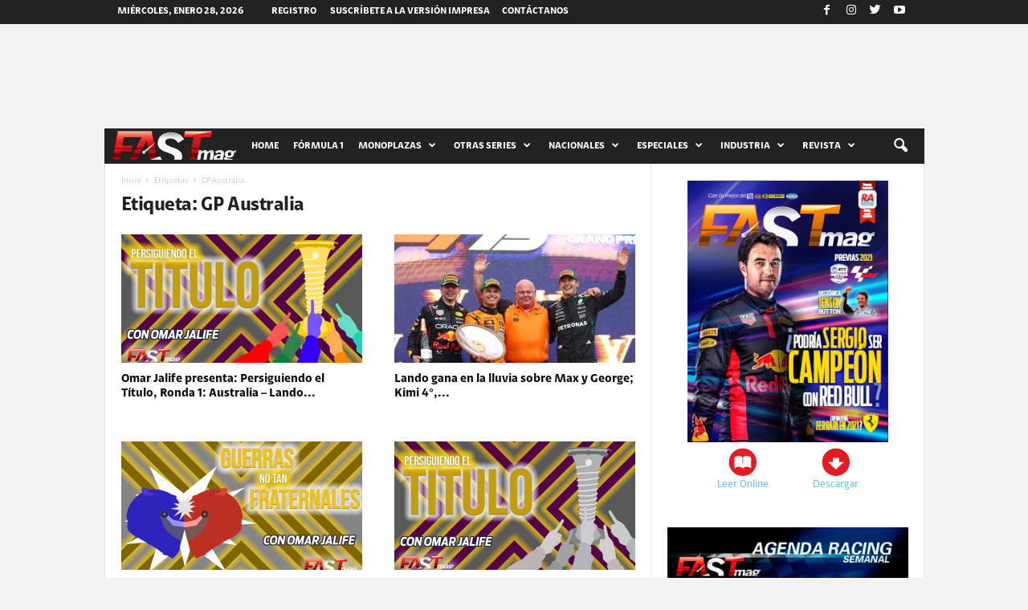

--- FILE ---
content_type: text/html; charset=UTF-8
request_url: https://fast-mag.com/tag/gp-australia/
body_size: 20682
content:
<!doctype html >
<!--[if IE 8]>    <html class="ie8" lang="es"> <![endif]-->
<!--[if IE 9]>    <html class="ie9" lang="es"> <![endif]-->
<!--[if gt IE 8]><!--> <html lang="es"> <!--<![endif]-->
<head>
    <title>GP Australia archivos - FASTmag</title>
    <meta charset="UTF-8" />
    <meta name="viewport" content="width=device-width, initial-scale=1.0">
    <link rel="pingback" href="https://fast-mag.com/mag/xmlrpc.php" />
    <meta name='robots' content='index, follow, max-image-preview:large, max-snippet:-1, max-video-preview:-1' />
	<style>img:is([sizes="auto" i], [sizes^="auto," i]) { contain-intrinsic-size: 3000px 1500px }</style>
	<meta name="dlm-version" content="5.1.3"><link rel="icon" type="image/png" href="https://fast-mag.com/mag/wp-content/uploads/2017/08/favicon.png">
	<!-- This site is optimized with the Yoast SEO plugin v26.0 - https://yoast.com/wordpress/plugins/seo/ -->
	<link rel="canonical" href="https://fast-mag.com/tag/gp-australia/" />
	<link rel="next" href="https://fast-mag.com/tag/gp-australia/page/2/" />
	<meta property="og:locale" content="es_ES" />
	<meta property="og:type" content="article" />
	<meta property="og:title" content="GP Australia archivos - FASTmag" />
	<meta property="og:url" content="https://fast-mag.com/tag/gp-australia/" />
	<meta property="og:site_name" content="FASTmag" />
	<meta name="twitter:card" content="summary_large_image" />
	<script type="application/ld+json" class="yoast-schema-graph">{"@context":"https://schema.org","@graph":[{"@type":"CollectionPage","@id":"https://fast-mag.com/tag/gp-australia/","url":"https://fast-mag.com/tag/gp-australia/","name":"GP Australia archivos - FASTmag","isPartOf":{"@id":"https://fast-mag.com/#website"},"primaryImageOfPage":{"@id":"https://fast-mag.com/tag/gp-australia/#primaryimage"},"image":{"@id":"https://fast-mag.com/tag/gp-australia/#primaryimage"},"thumbnailUrl":"https://fast-mag.com/mag/wp-content/uploads/2025/03/Portadilla-PeT1.png","breadcrumb":{"@id":"https://fast-mag.com/tag/gp-australia/#breadcrumb"},"inLanguage":"es"},{"@type":"ImageObject","inLanguage":"es","@id":"https://fast-mag.com/tag/gp-australia/#primaryimage","url":"https://fast-mag.com/mag/wp-content/uploads/2025/03/Portadilla-PeT1.png","contentUrl":"https://fast-mag.com/mag/wp-content/uploads/2025/03/Portadilla-PeT1.png","width":1280,"height":720},{"@type":"BreadcrumbList","@id":"https://fast-mag.com/tag/gp-australia/#breadcrumb","itemListElement":[{"@type":"ListItem","position":1,"name":"Portada","item":"https://fast-mag.com/"},{"@type":"ListItem","position":2,"name":"GP Australia"}]},{"@type":"WebSite","@id":"https://fast-mag.com/#website","url":"https://fast-mag.com/","name":"FASTmag","description":"FASTmag la revista de automovilismo deportivo mundial con lo mejor de las categorías más importantes: F1, GP2, Grand AM, American LeMans, NASCAR, NASCAR México y mucho más. ¡No te la pierdas! Adrenalina y emoción en cada página.","potentialAction":[{"@type":"SearchAction","target":{"@type":"EntryPoint","urlTemplate":"https://fast-mag.com/?s={search_term_string}"},"query-input":{"@type":"PropertyValueSpecification","valueRequired":true,"valueName":"search_term_string"}}],"inLanguage":"es"}]}</script>
	<!-- / Yoast SEO plugin. -->


<link rel='dns-prefetch' href='//fonts.googleapis.com' />
<link rel='dns-prefetch' href='//www.googletagmanager.com' />
<link rel="alternate" type="application/rss+xml" title="FASTmag &raquo; Feed" href="https://fast-mag.com/feed/" />
<link rel="alternate" type="application/rss+xml" title="FASTmag &raquo; Feed de los comentarios" href="https://fast-mag.com/comments/feed/" />
<link rel="alternate" type="application/rss+xml" title="FASTmag &raquo; Etiqueta GP Australia del feed" href="https://fast-mag.com/tag/gp-australia/feed/" />
<script type="text/javascript">
/* <![CDATA[ */
window._wpemojiSettings = {"baseUrl":"https:\/\/s.w.org\/images\/core\/emoji\/16.0.1\/72x72\/","ext":".png","svgUrl":"https:\/\/s.w.org\/images\/core\/emoji\/16.0.1\/svg\/","svgExt":".svg","source":{"concatemoji":"https:\/\/fast-mag.com\/mag\/wp-includes\/js\/wp-emoji-release.min.js?ver=6.8.3"}};
/*! This file is auto-generated */
!function(s,n){var o,i,e;function c(e){try{var t={supportTests:e,timestamp:(new Date).valueOf()};sessionStorage.setItem(o,JSON.stringify(t))}catch(e){}}function p(e,t,n){e.clearRect(0,0,e.canvas.width,e.canvas.height),e.fillText(t,0,0);var t=new Uint32Array(e.getImageData(0,0,e.canvas.width,e.canvas.height).data),a=(e.clearRect(0,0,e.canvas.width,e.canvas.height),e.fillText(n,0,0),new Uint32Array(e.getImageData(0,0,e.canvas.width,e.canvas.height).data));return t.every(function(e,t){return e===a[t]})}function u(e,t){e.clearRect(0,0,e.canvas.width,e.canvas.height),e.fillText(t,0,0);for(var n=e.getImageData(16,16,1,1),a=0;a<n.data.length;a++)if(0!==n.data[a])return!1;return!0}function f(e,t,n,a){switch(t){case"flag":return n(e,"\ud83c\udff3\ufe0f\u200d\u26a7\ufe0f","\ud83c\udff3\ufe0f\u200b\u26a7\ufe0f")?!1:!n(e,"\ud83c\udde8\ud83c\uddf6","\ud83c\udde8\u200b\ud83c\uddf6")&&!n(e,"\ud83c\udff4\udb40\udc67\udb40\udc62\udb40\udc65\udb40\udc6e\udb40\udc67\udb40\udc7f","\ud83c\udff4\u200b\udb40\udc67\u200b\udb40\udc62\u200b\udb40\udc65\u200b\udb40\udc6e\u200b\udb40\udc67\u200b\udb40\udc7f");case"emoji":return!a(e,"\ud83e\udedf")}return!1}function g(e,t,n,a){var r="undefined"!=typeof WorkerGlobalScope&&self instanceof WorkerGlobalScope?new OffscreenCanvas(300,150):s.createElement("canvas"),o=r.getContext("2d",{willReadFrequently:!0}),i=(o.textBaseline="top",o.font="600 32px Arial",{});return e.forEach(function(e){i[e]=t(o,e,n,a)}),i}function t(e){var t=s.createElement("script");t.src=e,t.defer=!0,s.head.appendChild(t)}"undefined"!=typeof Promise&&(o="wpEmojiSettingsSupports",i=["flag","emoji"],n.supports={everything:!0,everythingExceptFlag:!0},e=new Promise(function(e){s.addEventListener("DOMContentLoaded",e,{once:!0})}),new Promise(function(t){var n=function(){try{var e=JSON.parse(sessionStorage.getItem(o));if("object"==typeof e&&"number"==typeof e.timestamp&&(new Date).valueOf()<e.timestamp+604800&&"object"==typeof e.supportTests)return e.supportTests}catch(e){}return null}();if(!n){if("undefined"!=typeof Worker&&"undefined"!=typeof OffscreenCanvas&&"undefined"!=typeof URL&&URL.createObjectURL&&"undefined"!=typeof Blob)try{var e="postMessage("+g.toString()+"("+[JSON.stringify(i),f.toString(),p.toString(),u.toString()].join(",")+"));",a=new Blob([e],{type:"text/javascript"}),r=new Worker(URL.createObjectURL(a),{name:"wpTestEmojiSupports"});return void(r.onmessage=function(e){c(n=e.data),r.terminate(),t(n)})}catch(e){}c(n=g(i,f,p,u))}t(n)}).then(function(e){for(var t in e)n.supports[t]=e[t],n.supports.everything=n.supports.everything&&n.supports[t],"flag"!==t&&(n.supports.everythingExceptFlag=n.supports.everythingExceptFlag&&n.supports[t]);n.supports.everythingExceptFlag=n.supports.everythingExceptFlag&&!n.supports.flag,n.DOMReady=!1,n.readyCallback=function(){n.DOMReady=!0}}).then(function(){return e}).then(function(){var e;n.supports.everything||(n.readyCallback(),(e=n.source||{}).concatemoji?t(e.concatemoji):e.wpemoji&&e.twemoji&&(t(e.twemoji),t(e.wpemoji)))}))}((window,document),window._wpemojiSettings);
/* ]]> */
</script>

<link rel='stylesheet' id='google-fonts-open-sans-css' href='//fonts.googleapis.com/css?family=Open+Sans%3A400%2C700&#038;ver=6.8.3' type='text/css' media='all' />
<link rel='stylesheet' id='ytp-icons-css' href='https://fast-mag.com/mag/wp-content/plugins/rdv-youtube-playlist-video-player/packages/icons/css/icons.min.css?ver=6.8.3' type='text/css' media='all' />
<link rel='stylesheet' id='ytp-style-css' href='https://fast-mag.com/mag/wp-content/plugins/rdv-youtube-playlist-video-player/packages/youtube-video-player/css/youtube-video-player.min.css?ver=6.8.3' type='text/css' media='all' />
<link rel='stylesheet' id='perfect-scrollbar-style-css' href='https://fast-mag.com/mag/wp-content/plugins/rdv-youtube-playlist-video-player/packages/perfect-scrollbar/perfect-scrollbar.css?ver=6.8.3' type='text/css' media='all' />
<style id='wp-emoji-styles-inline-css' type='text/css'>

	img.wp-smiley, img.emoji {
		display: inline !important;
		border: none !important;
		box-shadow: none !important;
		height: 1em !important;
		width: 1em !important;
		margin: 0 0.07em !important;
		vertical-align: -0.1em !important;
		background: none !important;
		padding: 0 !important;
	}
</style>
<link rel='stylesheet' id='wp-block-library-css' href='https://fast-mag.com/mag/wp-includes/css/dist/block-library/style.min.css?ver=6.8.3' type='text/css' media='all' />
<style id='classic-theme-styles-inline-css' type='text/css'>
/*! This file is auto-generated */
.wp-block-button__link{color:#fff;background-color:#32373c;border-radius:9999px;box-shadow:none;text-decoration:none;padding:calc(.667em + 2px) calc(1.333em + 2px);font-size:1.125em}.wp-block-file__button{background:#32373c;color:#fff;text-decoration:none}
</style>
<style id='global-styles-inline-css' type='text/css'>
:root{--wp--preset--aspect-ratio--square: 1;--wp--preset--aspect-ratio--4-3: 4/3;--wp--preset--aspect-ratio--3-4: 3/4;--wp--preset--aspect-ratio--3-2: 3/2;--wp--preset--aspect-ratio--2-3: 2/3;--wp--preset--aspect-ratio--16-9: 16/9;--wp--preset--aspect-ratio--9-16: 9/16;--wp--preset--color--black: #000000;--wp--preset--color--cyan-bluish-gray: #abb8c3;--wp--preset--color--white: #ffffff;--wp--preset--color--pale-pink: #f78da7;--wp--preset--color--vivid-red: #cf2e2e;--wp--preset--color--luminous-vivid-orange: #ff6900;--wp--preset--color--luminous-vivid-amber: #fcb900;--wp--preset--color--light-green-cyan: #7bdcb5;--wp--preset--color--vivid-green-cyan: #00d084;--wp--preset--color--pale-cyan-blue: #8ed1fc;--wp--preset--color--vivid-cyan-blue: #0693e3;--wp--preset--color--vivid-purple: #9b51e0;--wp--preset--gradient--vivid-cyan-blue-to-vivid-purple: linear-gradient(135deg,rgba(6,147,227,1) 0%,rgb(155,81,224) 100%);--wp--preset--gradient--light-green-cyan-to-vivid-green-cyan: linear-gradient(135deg,rgb(122,220,180) 0%,rgb(0,208,130) 100%);--wp--preset--gradient--luminous-vivid-amber-to-luminous-vivid-orange: linear-gradient(135deg,rgba(252,185,0,1) 0%,rgba(255,105,0,1) 100%);--wp--preset--gradient--luminous-vivid-orange-to-vivid-red: linear-gradient(135deg,rgba(255,105,0,1) 0%,rgb(207,46,46) 100%);--wp--preset--gradient--very-light-gray-to-cyan-bluish-gray: linear-gradient(135deg,rgb(238,238,238) 0%,rgb(169,184,195) 100%);--wp--preset--gradient--cool-to-warm-spectrum: linear-gradient(135deg,rgb(74,234,220) 0%,rgb(151,120,209) 20%,rgb(207,42,186) 40%,rgb(238,44,130) 60%,rgb(251,105,98) 80%,rgb(254,248,76) 100%);--wp--preset--gradient--blush-light-purple: linear-gradient(135deg,rgb(255,206,236) 0%,rgb(152,150,240) 100%);--wp--preset--gradient--blush-bordeaux: linear-gradient(135deg,rgb(254,205,165) 0%,rgb(254,45,45) 50%,rgb(107,0,62) 100%);--wp--preset--gradient--luminous-dusk: linear-gradient(135deg,rgb(255,203,112) 0%,rgb(199,81,192) 50%,rgb(65,88,208) 100%);--wp--preset--gradient--pale-ocean: linear-gradient(135deg,rgb(255,245,203) 0%,rgb(182,227,212) 50%,rgb(51,167,181) 100%);--wp--preset--gradient--electric-grass: linear-gradient(135deg,rgb(202,248,128) 0%,rgb(113,206,126) 100%);--wp--preset--gradient--midnight: linear-gradient(135deg,rgb(2,3,129) 0%,rgb(40,116,252) 100%);--wp--preset--font-size--small: 13px;--wp--preset--font-size--medium: 20px;--wp--preset--font-size--large: 36px;--wp--preset--font-size--x-large: 42px;--wp--preset--spacing--20: 0.44rem;--wp--preset--spacing--30: 0.67rem;--wp--preset--spacing--40: 1rem;--wp--preset--spacing--50: 1.5rem;--wp--preset--spacing--60: 2.25rem;--wp--preset--spacing--70: 3.38rem;--wp--preset--spacing--80: 5.06rem;--wp--preset--shadow--natural: 6px 6px 9px rgba(0, 0, 0, 0.2);--wp--preset--shadow--deep: 12px 12px 50px rgba(0, 0, 0, 0.4);--wp--preset--shadow--sharp: 6px 6px 0px rgba(0, 0, 0, 0.2);--wp--preset--shadow--outlined: 6px 6px 0px -3px rgba(255, 255, 255, 1), 6px 6px rgba(0, 0, 0, 1);--wp--preset--shadow--crisp: 6px 6px 0px rgba(0, 0, 0, 1);}:where(.is-layout-flex){gap: 0.5em;}:where(.is-layout-grid){gap: 0.5em;}body .is-layout-flex{display: flex;}.is-layout-flex{flex-wrap: wrap;align-items: center;}.is-layout-flex > :is(*, div){margin: 0;}body .is-layout-grid{display: grid;}.is-layout-grid > :is(*, div){margin: 0;}:where(.wp-block-columns.is-layout-flex){gap: 2em;}:where(.wp-block-columns.is-layout-grid){gap: 2em;}:where(.wp-block-post-template.is-layout-flex){gap: 1.25em;}:where(.wp-block-post-template.is-layout-grid){gap: 1.25em;}.has-black-color{color: var(--wp--preset--color--black) !important;}.has-cyan-bluish-gray-color{color: var(--wp--preset--color--cyan-bluish-gray) !important;}.has-white-color{color: var(--wp--preset--color--white) !important;}.has-pale-pink-color{color: var(--wp--preset--color--pale-pink) !important;}.has-vivid-red-color{color: var(--wp--preset--color--vivid-red) !important;}.has-luminous-vivid-orange-color{color: var(--wp--preset--color--luminous-vivid-orange) !important;}.has-luminous-vivid-amber-color{color: var(--wp--preset--color--luminous-vivid-amber) !important;}.has-light-green-cyan-color{color: var(--wp--preset--color--light-green-cyan) !important;}.has-vivid-green-cyan-color{color: var(--wp--preset--color--vivid-green-cyan) !important;}.has-pale-cyan-blue-color{color: var(--wp--preset--color--pale-cyan-blue) !important;}.has-vivid-cyan-blue-color{color: var(--wp--preset--color--vivid-cyan-blue) !important;}.has-vivid-purple-color{color: var(--wp--preset--color--vivid-purple) !important;}.has-black-background-color{background-color: var(--wp--preset--color--black) !important;}.has-cyan-bluish-gray-background-color{background-color: var(--wp--preset--color--cyan-bluish-gray) !important;}.has-white-background-color{background-color: var(--wp--preset--color--white) !important;}.has-pale-pink-background-color{background-color: var(--wp--preset--color--pale-pink) !important;}.has-vivid-red-background-color{background-color: var(--wp--preset--color--vivid-red) !important;}.has-luminous-vivid-orange-background-color{background-color: var(--wp--preset--color--luminous-vivid-orange) !important;}.has-luminous-vivid-amber-background-color{background-color: var(--wp--preset--color--luminous-vivid-amber) !important;}.has-light-green-cyan-background-color{background-color: var(--wp--preset--color--light-green-cyan) !important;}.has-vivid-green-cyan-background-color{background-color: var(--wp--preset--color--vivid-green-cyan) !important;}.has-pale-cyan-blue-background-color{background-color: var(--wp--preset--color--pale-cyan-blue) !important;}.has-vivid-cyan-blue-background-color{background-color: var(--wp--preset--color--vivid-cyan-blue) !important;}.has-vivid-purple-background-color{background-color: var(--wp--preset--color--vivid-purple) !important;}.has-black-border-color{border-color: var(--wp--preset--color--black) !important;}.has-cyan-bluish-gray-border-color{border-color: var(--wp--preset--color--cyan-bluish-gray) !important;}.has-white-border-color{border-color: var(--wp--preset--color--white) !important;}.has-pale-pink-border-color{border-color: var(--wp--preset--color--pale-pink) !important;}.has-vivid-red-border-color{border-color: var(--wp--preset--color--vivid-red) !important;}.has-luminous-vivid-orange-border-color{border-color: var(--wp--preset--color--luminous-vivid-orange) !important;}.has-luminous-vivid-amber-border-color{border-color: var(--wp--preset--color--luminous-vivid-amber) !important;}.has-light-green-cyan-border-color{border-color: var(--wp--preset--color--light-green-cyan) !important;}.has-vivid-green-cyan-border-color{border-color: var(--wp--preset--color--vivid-green-cyan) !important;}.has-pale-cyan-blue-border-color{border-color: var(--wp--preset--color--pale-cyan-blue) !important;}.has-vivid-cyan-blue-border-color{border-color: var(--wp--preset--color--vivid-cyan-blue) !important;}.has-vivid-purple-border-color{border-color: var(--wp--preset--color--vivid-purple) !important;}.has-vivid-cyan-blue-to-vivid-purple-gradient-background{background: var(--wp--preset--gradient--vivid-cyan-blue-to-vivid-purple) !important;}.has-light-green-cyan-to-vivid-green-cyan-gradient-background{background: var(--wp--preset--gradient--light-green-cyan-to-vivid-green-cyan) !important;}.has-luminous-vivid-amber-to-luminous-vivid-orange-gradient-background{background: var(--wp--preset--gradient--luminous-vivid-amber-to-luminous-vivid-orange) !important;}.has-luminous-vivid-orange-to-vivid-red-gradient-background{background: var(--wp--preset--gradient--luminous-vivid-orange-to-vivid-red) !important;}.has-very-light-gray-to-cyan-bluish-gray-gradient-background{background: var(--wp--preset--gradient--very-light-gray-to-cyan-bluish-gray) !important;}.has-cool-to-warm-spectrum-gradient-background{background: var(--wp--preset--gradient--cool-to-warm-spectrum) !important;}.has-blush-light-purple-gradient-background{background: var(--wp--preset--gradient--blush-light-purple) !important;}.has-blush-bordeaux-gradient-background{background: var(--wp--preset--gradient--blush-bordeaux) !important;}.has-luminous-dusk-gradient-background{background: var(--wp--preset--gradient--luminous-dusk) !important;}.has-pale-ocean-gradient-background{background: var(--wp--preset--gradient--pale-ocean) !important;}.has-electric-grass-gradient-background{background: var(--wp--preset--gradient--electric-grass) !important;}.has-midnight-gradient-background{background: var(--wp--preset--gradient--midnight) !important;}.has-small-font-size{font-size: var(--wp--preset--font-size--small) !important;}.has-medium-font-size{font-size: var(--wp--preset--font-size--medium) !important;}.has-large-font-size{font-size: var(--wp--preset--font-size--large) !important;}.has-x-large-font-size{font-size: var(--wp--preset--font-size--x-large) !important;}
:where(.wp-block-post-template.is-layout-flex){gap: 1.25em;}:where(.wp-block-post-template.is-layout-grid){gap: 1.25em;}
:where(.wp-block-columns.is-layout-flex){gap: 2em;}:where(.wp-block-columns.is-layout-grid){gap: 2em;}
:root :where(.wp-block-pullquote){font-size: 1.5em;line-height: 1.6;}
</style>
<link rel='stylesheet' id='google-fonts-style-css' href='https://fonts.googleapis.com/css?family&#038;ver=4.0' type='text/css' media='all' />
<link rel='stylesheet' id='js_composer_front-css' href='https://fast-mag.com/mag/wp-content/plugins/js_composer/assets/css/js_composer.min.css?ver=8.6.1' type='text/css' media='all' />
<link rel='stylesheet' id='td-theme-css' href='https://fast-mag.com/mag/wp-content/themes/fastmag2017/style.css?ver=4.0' type='text/css' media='all' />
<link rel='stylesheet' id='td-theme-demo-style-css' href='https://fast-mag.com/mag/wp-content/themes/fastmag2017/includes/demos/sport/demo_style.css?ver=4.0' type='text/css' media='all' />
<link rel="https://api.w.org/" href="https://fast-mag.com/wp-json/" /><link rel="alternate" title="JSON" type="application/json" href="https://fast-mag.com/wp-json/wp/v2/tags/2854" /><link rel="EditURI" type="application/rsd+xml" title="RSD" href="https://fast-mag.com/mag/xmlrpc.php?rsd" />
<meta name="generator" content="Site Kit by Google 1.162.1" /><!--[if lt IE 9]><script src="https://html5shim.googlecode.com/svn/trunk/html5.js"></script><![endif]-->
    
<!-- JS generated by theme -->

<script>
    
    

	    var tdBlocksArray = []; //here we store all the items for the current page

	    //td_block class - each ajax block uses a object of this class for requests
	    function tdBlock() {
		    this.id = '';
		    this.block_type = 1; //block type id (1-234 etc)
		    this.atts = '';
		    this.td_column_number = '';
		    this.td_current_page = 1; //
		    this.post_count = 0; //from wp
		    this.found_posts = 0; //from wp
		    this.max_num_pages = 0; //from wp
		    this.td_filter_value = ''; //current live filter value
		    this.is_ajax_running = false;
		    this.td_user_action = ''; // load more or infinite loader (used by the animation)
		    this.header_color = '';
		    this.ajax_pagination_infinite_stop = ''; //show load more at page x
	    }


        // td_js_generator - mini detector
        (function(){
            var htmlTag = document.getElementsByTagName("html")[0];

            if ( navigator.userAgent.indexOf("MSIE 10.0") > -1 ) {
                htmlTag.className += ' ie10';
            }

            if ( !!navigator.userAgent.match(/Trident.*rv\:11\./) ) {
                htmlTag.className += ' ie11';
            }

            if ( /(iPad|iPhone|iPod)/g.test(navigator.userAgent) ) {
                htmlTag.className += ' td-md-is-ios';
            }

            var user_agent = navigator.userAgent.toLowerCase();
            if ( user_agent.indexOf("android") > -1 ) {
                htmlTag.className += ' td-md-is-android';
            }

            if ( -1 !== navigator.userAgent.indexOf('Mac OS X')  ) {
                htmlTag.className += ' td-md-is-os-x';
            }

            if ( /chrom(e|ium)/.test(navigator.userAgent.toLowerCase()) ) {
               htmlTag.className += ' td-md-is-chrome';
            }

            if ( -1 !== navigator.userAgent.indexOf('Firefox') ) {
                htmlTag.className += ' td-md-is-firefox';
            }

            if ( -1 !== navigator.userAgent.indexOf('Safari') && -1 === navigator.userAgent.indexOf('Chrome') ) {
                htmlTag.className += ' td-md-is-safari';
            }

            if( -1 !== navigator.userAgent.indexOf('IEMobile') ){
                htmlTag.className += ' td-md-is-iemobile';
            }

        })();




        var tdLocalCache = {};

        ( function () {
            "use strict";

            tdLocalCache = {
                data: {},
                remove: function (resource_id) {
                    delete tdLocalCache.data[resource_id];
                },
                exist: function (resource_id) {
                    return tdLocalCache.data.hasOwnProperty(resource_id) && tdLocalCache.data[resource_id] !== null;
                },
                get: function (resource_id) {
                    return tdLocalCache.data[resource_id];
                },
                set: function (resource_id, cachedData) {
                    tdLocalCache.remove(resource_id);
                    tdLocalCache.data[resource_id] = cachedData;
                }
            };
        })();

    
    
var tds_login_sing_in_widget="show";
var td_viewport_interval_list=[{"limitBottom":767,"sidebarWidth":251},{"limitBottom":1023,"sidebarWidth":339}];
var td_animation_stack_effect="type1";
var tds_animation_stack=true;
var td_animation_stack_specific_selectors=".entry-thumb, img[class*=\"wp-image-\"], a.td-sml-link-to-image > img";
var td_animation_stack_general_selectors=".td-animation-stack .entry-thumb, .post .entry-thumb, .post img[class*=\"wp-image-\"], .post a.td-sml-link-to-image > img";
var td_ajax_url="https:\/\/fast-mag.com\/mag\/wp-admin\/admin-ajax.php?td_theme_name=Newsmag&v=4.0";
var td_get_template_directory_uri="https:\/\/fast-mag.com\/mag\/wp-content\/themes\/fastmag2017";
var tds_snap_menu="snap";
var tds_logo_on_sticky="show_header_logo";
var tds_header_style="4";
var td_please_wait="Por favor espera...";
var td_email_user_pass_incorrect="Usuario o contrase\u00f1a incorrecta!";
var td_email_user_incorrect="Correo electr\u00f3nico o nombre de usuario incorrecto!";
var td_email_incorrect="Email incorrecto!";
var tds_more_articles_on_post_enable="show";
var tds_more_articles_on_post_time_to_wait="";
var tds_more_articles_on_post_pages_distance_from_top=0;
var tds_theme_color_site_wide="#d13030";
var tds_smart_sidebar="enabled";
var tdThemeName="Newsmag";
var td_magnific_popup_translation_tPrev="Anterior (tecla de flecha izquierda)";
var td_magnific_popup_translation_tNext="Siguiente (tecla de flecha derecha)";
var td_magnific_popup_translation_tCounter="%curr% de %total%";
var td_magnific_popup_translation_ajax_tError="El contenido de %url% no pudo cargarse.";
var td_magnific_popup_translation_image_tError="La imagen #%curr% no pudo cargarse.";
var td_ad_background_click_link="";
var td_ad_background_click_target="";
</script>


<!-- Header style compiled by theme -->

<style>
    

body {
	background-color:#f2f2f2;
}

                                    @font-face {
                                      font-family: "AMX-Regular";
                                      src: local("AMX-Regular"), url("https://fast-mag.com/mag/wp-content/uploads/2024/02/amx-regular.woff") format("woff");
                                    }
                                
                                    @font-face {
                                      font-family: "AMX-Bold";
                                      src: local("AMX-Bold"), url("https://fast-mag.com/mag/wp-content/uploads/2024/02/amx-bold.woff") format("woff");
                                    }
                                
                                    @font-face {
                                      font-family: "AMX-Light";
                                      src: local("AMX-Light"), url("https://fast-mag.com/mag/wp-content/uploads/2024/02/amx-light.woff") format("woff");
                                    }
                                
.td-header-border:before,
    .td-trending-now-title,
    .td_block_mega_menu .td_mega_menu_sub_cats .cur-sub-cat,
    .td-post-category:hover,
    .td-header-style-2 .td-header-sp-logo,
    .td-next-prev-wrap a:hover i,
    .page-nav .current,
    .widget_calendar tfoot a:hover,
    .td-footer-container .widget_search .wpb_button:hover,
    .td-scroll-up-visible,
    .dropcap,
    .td-category a,
    input[type="submit"]:hover,
    .td-post-small-box a:hover,
    .td-404-sub-sub-title a:hover,
    .td-rating-bar-wrap div,
    .td_top_authors .td-active .td-author-post-count,
    .td_top_authors .td-active .td-author-comments-count,
    .td_smart_list_3 .td-sml3-top-controls i:hover,
    .td_smart_list_3 .td-sml3-bottom-controls i:hover,
    .td_wrapper_video_playlist .td_video_controls_playlist_wrapper,
    .td-read-more a:hover,
    .td-login-wrap .btn,
    .td_display_err,
    .td-header-style-6 .td-top-menu-full,
    #bbpress-forums button:hover,
    #bbpress-forums .bbp-pagination .current,
    .bbp_widget_login .button:hover,
    .header-search-wrap .td-drop-down-search .btn:hover,
    .td-post-text-content .more-link-wrap:hover a,
    #buddypress div.item-list-tabs ul li > a span,
    #buddypress div.item-list-tabs ul li > a:hover span,
    #buddypress input[type=submit]:hover,
    #buddypress a.button:hover span,
    #buddypress div.item-list-tabs ul li.selected a span,
    #buddypress div.item-list-tabs ul li.current a span,
    #buddypress input[type=submit]:focus,
    .td-grid-style-3 .td-big-grid-post .td-module-thumb a:last-child:before,
    .td-grid-style-4 .td-big-grid-post .td-module-thumb a:last-child:before,
    .td-grid-style-5 .td-big-grid-post .td-module-thumb:after,
    .td_category_template_2 .td-category-siblings .td-category a:hover,
    .td-weather-week:before,
    .td-weather-information:before,
     .td_3D_btn,
    .td_shadow_btn,
    .td_default_btn,
    .td_square_btn, 
    .td_outlined_btn:hover {
        background-color: #d13030;
    }

    @media (max-width: 767px) {
        .td-category a.td-current-sub-category {
            background-color: #d13030;
        }
    }

    .woocommerce .onsale,
    .woocommerce .woocommerce a.button:hover,
    .woocommerce-page .woocommerce .button:hover,
    .single-product .product .summary .cart .button:hover,
    .woocommerce .woocommerce .product a.button:hover,
    .woocommerce .product a.button:hover,
    .woocommerce .product #respond input#submit:hover,
    .woocommerce .checkout input#place_order:hover,
    .woocommerce .woocommerce.widget .button:hover,
    .woocommerce .woocommerce-message .button:hover,
    .woocommerce .woocommerce-error .button:hover,
    .woocommerce .woocommerce-info .button:hover,
    .woocommerce.widget .ui-slider .ui-slider-handle,
    .vc_btn-black:hover,
	.wpb_btn-black:hover,
	.item-list-tabs .feed:hover a,
	.td-smart-list-button:hover {
    	background-color: #d13030 !important;
    }

    .td-header-sp-top-menu .top-header-menu > .current-menu-item > a,
    .td-header-sp-top-menu .top-header-menu > .current-menu-ancestor > a,
    .td-header-sp-top-menu .top-header-menu > .current-category-ancestor > a,
    .td-header-sp-top-menu .top-header-menu > li > a:hover,
    .td-header-sp-top-menu .top-header-menu > .sfHover > a,
    .top-header-menu ul .current-menu-item > a,
    .top-header-menu ul .current-menu-ancestor > a,
    .top-header-menu ul .current-category-ancestor > a,
    .top-header-menu ul li > a:hover,
    .top-header-menu ul .sfHover > a,
    .sf-menu ul .td-menu-item > a:hover,
    .sf-menu ul .sfHover > a,
    .sf-menu ul .current-menu-ancestor > a,
    .sf-menu ul .current-category-ancestor > a,
    .sf-menu ul .current-menu-item > a,
    .td_module_wrap:hover .entry-title a,
    .td_mod_mega_menu:hover .entry-title a,
    .footer-email-wrap a,
    .widget a:hover,
    .td-footer-container .widget_calendar #today,
    .td-category-pulldown-filter a.td-pulldown-category-filter-link:hover,
    .td-load-more-wrap a:hover,
    .td-post-next-prev-content a:hover,
    .td-author-name a:hover,
    .td-author-url a:hover,
    .td_mod_related_posts:hover .entry-title a,
    .td-search-query,
    .header-search-wrap .td-drop-down-search .result-msg a:hover,
    .td_top_authors .td-active .td-authors-name a,
    .post blockquote p,
    .td-post-content blockquote p,
    .page blockquote p,
    .comment-list cite a:hover,
    .comment-list cite:hover,
    .comment-list .comment-reply-link:hover,
    a,
    .white-menu #td-header-menu .sf-menu > li > a:hover,
    .white-menu #td-header-menu .sf-menu > .current-menu-ancestor > a,
    .white-menu #td-header-menu .sf-menu > .current-menu-item > a,
    .td_quote_on_blocks,
    #bbpress-forums .bbp-forum-freshness a:hover,
    #bbpress-forums .bbp-topic-freshness a:hover,
    #bbpress-forums .bbp-forums-list li a:hover,
    #bbpress-forums .bbp-forum-title:hover,
    #bbpress-forums .bbp-topic-permalink:hover,
    #bbpress-forums .bbp-topic-started-by a:hover,
    #bbpress-forums .bbp-topic-started-in a:hover,
    #bbpress-forums .bbp-body .super-sticky li.bbp-topic-title .bbp-topic-permalink,
    #bbpress-forums .bbp-body .sticky li.bbp-topic-title .bbp-topic-permalink,
    #bbpress-forums #subscription-toggle a:hover,
    #bbpress-forums #favorite-toggle a:hover,
    .woocommerce-account .woocommerce-MyAccount-navigation a:hover,
    .widget_display_replies .bbp-author-name,
    .widget_display_topics .bbp-author-name,
    .archive .widget_archive .current,
    .archive .widget_archive .current a,
    .td-subcategory-header .td-category-siblings .td-subcat-dropdown a.td-current-sub-category,
    .td-subcategory-header .td-category-siblings .td-subcat-dropdown a:hover,
    .td-pulldown-filter-display-option:hover,
    .td-pulldown-filter-display-option .td-pulldown-filter-link:hover,
    .td_normal_slide .td-wrapper-pulldown-filter .td-pulldown-filter-list a:hover,
    #buddypress ul.item-list li div.item-title a:hover,
    .td_block_13 .td-pulldown-filter-list a:hover,
    .td_smart_list_8 .td-smart-list-dropdown-wrap .td-smart-list-button:hover,
    .td_smart_list_8 .td-smart-list-dropdown-wrap .td-smart-list-button:hover i,
    .td-sub-footer-container a:hover,
    .td-instagram-user a,
     .td_outlined_btn {
        color: #d13030;
    }

    .td-mega-menu .wpb_content_element li a:hover,
    .td_login_tab_focus {
        color: #d13030 !important;
    }

    .td-next-prev-wrap a:hover i,
    .page-nav .current,
    .widget_tag_cloud a:hover,
    .post .td_quote_box,
    .page .td_quote_box,
    .td-login-panel-title,
    #bbpress-forums .bbp-pagination .current,
    .td_category_template_2 .td-category-siblings .td-category a:hover,
    .page-template-page-pagebuilder-latest .td-instagram-user,
     .td_outlined_btn {
        border-color: #d13030;
    }

    .td_wrapper_video_playlist .td_video_currently_playing:after,
    .item-list-tabs .feed:hover {
        border-color: #d13030 !important;
    }


    
    .td-header-top-menu,
    .td-header-wrap .td-top-menu-full {
        background-color: #222222;
    }

    .td-header-style-1 .td-header-top-menu,
    .td-header-style-2 .td-top-bar-container,
    .td-header-style-7 .td-header-top-menu {
        padding: 0 12px;
        top: 0;
    }

    
    .td-header-sp-top-menu .top-header-menu > li > a,
    .td-header-sp-top-menu .td_data_time,
    .td-header-sp-top-menu .td-weather-top-widget {
        color: #ffffff;
    }

    
    .top-header-menu > .current-menu-item > a,
    .top-header-menu > .current-menu-ancestor > a,
    .top-header-menu > .current-category-ancestor > a,
    .top-header-menu > li > a:hover,
    .top-header-menu > .sfHover > a {
        color: #d13030 !important;
    }

    
    .td-header-sp-top-widget .td-social-icon-wrap i {
        color: #ffffff;
    }

    
    .td-header-sp-top-widget .td-social-icon-wrap i:hover {
        color: #d13030;
    }

    
    .td-menu-background:before,
    .td-search-background:before {
        background: rgba(104,191,178,0.73);
        background: -moz-linear-gradient(top, rgba(104,191,178,0.73) 0%, rgba(209,48,48,0.8) 100%);
        background: -webkit-gradient(left top, left bottom, color-stop(0%, rgba(104,191,178,0.73)), color-stop(100%, rgba(209,48,48,0.8)));
        background: -webkit-linear-gradient(top, rgba(104,191,178,0.73) 0%, rgba(209,48,48,0.8) 100%);
        background: -o-linear-gradient(top, rgba(104,191,178,0.73) 0%, @mobileu_gradient_two_mob 100%);
        background: -ms-linear-gradient(top, rgba(104,191,178,0.73) 0%, rgba(209,48,48,0.8) 100%);
        background: linear-gradient(to bottom, rgba(104,191,178,0.73) 0%, rgba(209,48,48,0.8) 100%);
        filter: progid:DXImageTransform.Microsoft.gradient( startColorstr='rgba(104,191,178,0.73)', endColorstr='rgba(209,48,48,0.8)', GradientType=0 );
    }

    
    .mfp-content .td-login-button {
        background-color: rgba(201,42,84,0.77);
    }
    
    .mfp-content .td-login-button {
        color: #ffffff;
    }
    
    .mfp-content .td-login-button:active,
    .mfp-content .td-login-button:hover {
        background-color: rgba(226,234,75,0.77);
    }
    
    .mfp-content .td-login-button:active,
    .mfp-content .td-login-button:hover {
        color: #ffffff;
    }
    
    .white-popup-block:after {
        background: rgba(104,191,178,0.73);
        background: -moz-linear-gradient(45deg, rgba(104,191,178,0.73) 0%, rgba(209,48,48,0.8) 100%);
        background: -webkit-gradient(left bottom, right top, color-stop(0%, rgba(104,191,178,0.73)), color-stop(100%, rgba(209,48,48,0.8)));
        background: -webkit-linear-gradient(45deg, rgba(104,191,178,0.73) 0%, rgba(209,48,48,0.8) 100%);
        background: -o-linear-gradient(45deg, rgba(104,191,178,0.73) 0%, rgba(209,48,48,0.8) 100%);
        background: -ms-linear-gradient(45deg, rgba(104,191,178,0.73) 0%, rgba(209,48,48,0.8) 100%);
        background: linear-gradient(45deg, rgba(104,191,178,0.73) 0%, rgba(209,48,48,0.8) 100%);
        filter: progid:DXImageTransform.Microsoft.gradient( startColorstr='rgba(104,191,178,0.73)', endColorstr='rgba(209,48,48,0.8)', GradientType=0 );
    }


    
    .td-sub-footer-container {
        background-color: #d13030;
    }
    .td-sub-footer-container:after {
        background-color: transparent;
    }
    .td-sub-footer-container:before {
        background-color: transparent;
    }
    .td-footer-container.td-container {
        border-bottom-width: 0;
    }

    
    .td-sub-footer-container,
    .td-sub-footer-container a {
        color: #ffffff;
    }
    .td-sub-footer-container li a:before {
        background-color: #ffffff;
    }

    
    .td-subfooter-menu li a:hover {
        color: rgba(255,255,255,0.75);
    }

    
    .td-menu-background:after,
    .td-search-background:after {
        background-image: url('https://fast-mag.com/mag/wp-content/uploads/2017/08/a5f00723ae1c5b684efe6afac01d5053-e1502124016512-300x200.jpg');
    }

    
    .white-popup-block:before {
        background-image: url('https://fast-mag.com/mag/wp-content/uploads/2017/08/desenfocado-e1496422751828.jpg');
    }

    
    .top-header-menu li a,
    .td-header-sp-top-menu .td_data_time,
    .td-weather-top-widget .td-weather-header .td-weather-city,
    .td-weather-top-widget .td-weather-now {
        font-family:AMX-Bold;
	font-size:12px;
	
    }
    
    .top-header-menu ul li a {
    	font-family:AMX-Bold;
	
    }
	
    .sf-menu > .td-menu-item > a {
        font-family:AMX-Bold;
	font-size:12px;
	
    }
    
    .sf-menu ul .td-menu-item a {
        font-family:AMX-Bold;
	
    }
    
    .td_mod_mega_menu .item-details a {
        font-family:AMX-Bold;
	
    }
    
    .td_mega_menu_sub_cats .block-mega-child-cats a {
        font-family:AMX-Bold;
	
    }

    
	#td-mobile-nav,
	#td-mobile-nav .wpb_button,
	.td-search-wrap-mob {
		font-family:AMX-Bold;
	
	}

	
    .td-mobile-content .td-mobile-main-menu > li > a {
        font-family:AMX-Bold;
	
    }

	
    .td-mobile-content .sub-menu a {
        font-family:AMX-Bold;
	
    }

	
	.td_module_wrap .entry-title,
	.td-theme-slider .td-module-title,
	.page .td-post-template-6 .td-post-header h1 {
		font-family:AMX-Bold;
	
	}

	
    .td_block_trending_now .entry-title {
    	font-family:AMX-Bold;
	
    }
    
    .td_module_1 .td-module-title {
    	font-family:AMX-Bold;
	
    }
    
    .td_module_2 .td-module-title {
    	font-family:AMX-Bold;
	
    }
    
    .td_module_3 .td-module-title {
    	font-family:AMX-Bold;
	
    }
    
    .td_module_4 .td-module-title {
    	font-family:AMX-Bold;
	font-weight:bold;
	
    }
    
    .td_module_5 .td-module-title {
    	font-family:AMX-Bold;
	
    }
    
    .td_module_6 .td-module-title {
    	font-family:AMX-Bold;
	
    }
    
    .td_module_7 .td-module-title {
    	font-family:AMX-Bold;
	
    }
    
    .td_module_8 .td-module-title {
    	font-family:AMX-Bold;
	
    }
    
    .td_module_9 .td-module-title {
    	font-family:AMX-Bold;
	
    }
    
    .td_module_10 .td-module-title {
    	font-family:AMX-Bold;
	
    }
    
    .td_module_11 .td-module-title {
    	font-family:AMX-Bold;
	font-weight:bold;
	
    }
    
    .td_module_12 .td-module-title {
    	font-family:AMX-Bold;
	
    }
    
    .td_module_13 .td-module-title {
    	font-family:AMX-Bold;
	
    }
    
    .td_module_14 .td-module-title {
    	font-family:AMX-Bold;
	
    }
    
    .td_module_15 .entry-title {
    	font-family:AMX-Bold;
	
    }
    
    .td_module_mx1 .td-module-title {
    	font-family:AMX-Bold;
	
    }
    
    .td_module_mx2 .td-module-title {
    	font-family:AMX-Bold;
	
    }
    
    .td_module_mx3 .td-module-title {
    	font-family:AMX-Bold;
	
    }
    
    .td_module_mx4 .td-module-title {
    	font-family:AMX-Bold;
	
    }
    
    .td-theme-slider.iosSlider-col-3 .td-module-title a {
        font-family:AMX-Bold;
	
    }
    
    .td-theme-slider.iosSlider-col-2 .td-module-title a {
        font-family:AMX-Bold;
	
    }
    
    .td-theme-slider.iosSlider-col-1 .td-module-title a {
        font-family:AMX-Bold;
	
    }
    
    .page .td-post-template-6 .td-post-header h1 {
        font-family:AMX-Bold;
	
    }

    
    .block-title > span,
    .block-title > a,
    .widgettitle,
    .td-trending-now-title,
    .wpb_tabs li a,
    .vc_tta-container .vc_tta-color-grey.vc_tta-tabs-position-top.vc_tta-style-classic .vc_tta-tabs-container .vc_tta-tab > a,
    .td-related-title .td-related-left,
    .td-related-title .td-related-right,
    .category .entry-title span,
    .td-author-counters span,
    .woocommerce-tabs h2,
    .woocommerce .product .products h2:not(.woocommerce-loop-product__title) {
        font-family:AMX-Regular;
	
    }
    
    .td-module-meta-info .td-post-author-name a,
    .td_module_wrap .td-post-author-name a {
        font-family:AMX-Regular;
	
    }
    
    .td-module-meta-info .td-post-date .entry-date,
    .td_module_wrap .td-post-date .entry-date {
        font-family:AMX-Regular;
	
    }
    
    .td-module-meta-info .td-module-comments a,
    .td_module_wrap .td-module-comments a {
        font-family:AMX-Regular;
	
    }
    
    .td-big-grid-meta .td-post-category,
    .td_module_wrap .td-post-category,
    .td-module-image .td-post-category {
        font-family:AMX-Regular;
	
    }
    
    .td-pulldown-filter-display-option,
    a.td-pulldown-filter-link,
    .td-category-pulldown-filter a.td-pulldown-category-filter-link {
        font-family:AMX-Regular;
	
    }
    
    .td-excerpt,
    .td-module-excerpt {
        font-family:AMX-Regular;
	
    }


    
    .td-big-grid-post .entry-title {
        font-family:AMX-Bold;
	
    }
    
    .td_block_big_grid .td-big-thumb .entry-title,
    .td_block_big_grid_2 .td-big-thumb .entry-title,
    .td_block_big_grid_3 .td-big-thumb .entry-title,
    .td_block_big_grid_4 .td-big-thumb .entry-title,
    .td_block_big_grid_5 .td-big-thumb .entry-title,
    .td_block_big_grid_6 .td-big-thumb .entry-title,
    .td_block_big_grid_7 .td-big-thumb .entry-title {
        font-family:AMX-Bold;
	
    }
    
    .td_block_big_grid .td-medium-thumb .entry-title,
    .td_block_big_grid_2 .td-medium-thumb .entry-title,
    .td_block_big_grid_3 .td-medium-thumb .entry-title,
    .td_block_big_grid_4 .td-medium-thumb .entry-title,
    .td_block_big_grid_5 .td-medium-thumb .entry-title,
    .td_block_big_grid_6 .td-medium-thumb .entry-title,
    .td_block_big_grid_7 .td-medium-thumb .entry-title {
        font-family:AMX-Bold;
	
    }
    
    .td_block_big_grid .td-small-thumb .entry-title,
    .td_block_big_grid_2 .td-small-thumb .entry-title,
    .td_block_big_grid_3 .td-small-thumb .entry-title,
    .td_block_big_grid_4 .td-small-thumb .entry-title,
    .td_block_big_grid_5 .td-small-thumb .entry-title,
    .td_block_big_grid_6 .td-small-thumb .entry-title,
    .td_block_big_grid_7 .td-small-thumb .entry-title {
        font-family:AMX-Bold;
	
    }
    
    .td_block_big_grid .td-tiny-thumb .entry-title,
    .td_block_big_grid_2 .td-tiny-thumb .entry-title,
    .td_block_big_grid_3 .td-tiny-thumb .entry-title,
    .td_block_big_grid_4 .td-tiny-thumb .entry-title,
    .td_block_big_grid_5 .td-tiny-thumb .entry-title,
    .td_block_big_grid_6 .td-tiny-thumb .entry-title,
    .td_block_big_grid_7 .td-tiny-thumb .entry-title {
        font-family:AMX-Bold;
	
    }








	
	.post header .entry-title {
		font-family:AMX-Regular;
	
	}

	
    .td-post-template-default header .entry-title {
        font-family:AMX-Regular;
	
    }
    
    .td-post-template-1 header .entry-title {
        font-family:AMX-Regular;
	
    }
    
    .td-post-template-2 header .entry-title {
        font-family:AMX-Regular;
	
    }
    
    .td-post-template-3 header .entry-title {
        font-family:AMX-Regular;
	
    }
    
    .td-post-template-4 header .entry-title {
        font-family:AMX-Regular;
	
    }
    
    .td-post-template-5 header .entry-title {
        font-family:AMX-Regular;
	
    }
    
    .td-post-template-6 header .entry-title {
        font-family:AMX-Regular;
	
    }
    
    .td-post-template-7 header .entry-title {
        font-family:AMX-Regular;
	
    }
    
    .td-post-template-8 header .entry-title {
        font-family:AMX-Regular;
	
    }




    
    .td-post-content p,
    .td-post-content {
        font-family:AMX-Regular;
	
    }
    
    .post blockquote p,
    .page blockquote p,
    .td-post-text-content blockquote p {
        font-family:AMX-Light;
	
    }
    
    .post .td_quote_box p,
    .page .td_quote_box p {
        font-family:AMX-Light;
	
    }
    
    .post .td_pull_quote p,
    .page .td_pull_quote p {
        font-family:AMX-Regular;
	
    }
    
    .td-post-content li {
        font-family:AMX-Regular;
	
    }
    
    .td-post-content h1 {
        font-family:AMX-Bold;
	
    }
    
    .td-post-content h2 {
        font-family:AMX-Bold;
	
    }
    
    .td-post-content h3 {
        font-family:AMX-Bold;
	
    }
    
    .td-post-content h4 {
        font-family:AMX-Bold;
	
    }
    
    .td-post-content h5 {
        font-family:AMX-Bold;
	
    }
    
    .td-post-content h6 {
        font-family:AMX-Bold;
	
    }





    
    .post .td-category a {
        font-family:AMX-Regular;
	
    }
    
    .post header .td-post-author-name,
    .post header .td-post-author-name a {
        font-family:AMX-Regular;
	
    }
    
    .post header .td-post-date .entry-date {
        font-family:AMX-Regular;
	
    }
    
    .post header .td-post-views span,
    .post header .td-post-comments {
        font-family:AMX-Regular;
	
    }
    
    .post .td-post-source-tags a,
    .post .td-post-source-tags span {
        font-family:AMX-Regular;
	
    }
    
    .post .td-post-next-prev-content span {
        font-family:AMX-Regular;
	
    }
    
    .post .td-post-next-prev-content a {
        font-family:AMX-Regular;
	
    }
    
    .post .author-box-wrap .td-author-name a {
        font-family:AMX-Regular;
	
    }
    
    .post .author-box-wrap .td-author-url a {
        font-family:AMX-Regular;
	
    }
    
    .post .author-box-wrap .td-author-description {
        font-family:AMX-Regular;
	
    }
    
    .td_block_related_posts .entry-title {
        font-family:AMX-Regular;
	
    }
    
    .post .td-post-share-title,
    .td-comments-title-wrap h4,
    .comment-reply-title {
        font-family:AMX-Regular;
	
    }
    
	.wp-caption-text,
	.wp-caption-dd {
		font-family:AMX-Regular;
	
	}
    
    .td-post-template-default .td-post-sub-title,
    .td-post-template-1 .td-post-sub-title,
    .td-post-template-5 .td-post-sub-title,
    .td-post-template-7 .td-post-sub-title,
    .td-post-template-8 .td-post-sub-title {
        font-family:AMX-Regular;
	
    }
    
    .td-post-template-2 .td-post-sub-title,
    .td-post-template-3 .td-post-sub-title,
    .td-post-template-4 .td-post-sub-title,
    .td-post-template-6 .td-post-sub-title {
        font-family:AMX-Regular;
	
    }








	
    .td-page-header h1,
    .woocommerce-page .page-title {
    	font-family:AMX-Bold;
	
    }
    
    .td-page-content p,
    .td-page-content li,
    .td-page-content .td_block_text_with_title,
    .woocommerce-page .page-description > p,
    .wpb_text_column p {
    	font-family:AMX-Regular;
	
    }
    
    .td-page-content h1,
    .wpb_text_column h1 {
    	font-family:AMX-Bold;
	
    }
    
    .td-page-content h2,
    .wpb_text_column h2 {
    	font-family:AMX-Bold;
	
    }
    
    .td-page-content h3,
    .wpb_text_column h3 {
    	font-family:AMX-Bold;
	
    }
    
    .td-page-content h4,
    .wpb_text_column h4 {
    	font-family:AMX-Bold;
	
    }
    
    .td-page-content h5,
    .wpb_text_column h5 {
    	font-family:AMX-Bold;
	
    }
    
    .td-page-content h6,
    .wpb_text_column h6 {
    	font-family:AMX-Bold;
	
    }



    
	.footer-text-wrap {
		font-family:AMX-Regular;
	
	}
	
	.td-sub-footer-copy {
		font-family:AMX-Regular;
	
	}
	
	.td-sub-footer-menu ul li a {
		font-family:AMX-Regular;
	
	}



    
    .category .td-category a {
    	font-family:AMX-Regular;
	
    }
    
    .td-trending-now-title {
    	font-family:AMX-Bold;
	
    }
    
    .page-nav a,
    .page-nav span,
    .page-nav i {
    	font-family:AMX-Regular;
	
    }


    
    .td-page-content .dropcap,
    .td-post-content .dropcap,
    .comment-content .dropcap {
    	font-family:AMX-Regular;
	
    }
    
    .entry-crumbs a,
    .entry-crumbs span,
    #bbpress-forums .bbp-breadcrumb a,
    #bbpress-forums .bbp-breadcrumb .bbp-breadcrumb-current {
    	font-family:AMX-Regular;
	
    }

    
    .widget_archive a,
    .widget_calendar,
    .widget_categories a,
    .widget_nav_menu a,
    .widget_meta a,
    .widget_pages a,
    .widget_recent_comments a,
    .widget_recent_entries a,
    .widget_text .textwidget,
    .widget_tag_cloud a,
    .widget_search input,
    .woocommerce .product-categories a,
    .widget_display_forums a,
    .widget_display_replies a,
    .widget_display_topics a,
    .widget_display_views a,
    .widget_display_stats
     {
    	font-family:AMX-Regular;
	
    }

    
	input[type="submit"],
	.woocommerce a.button,
	.woocommerce button.button,
	.woocommerce #respond input#submit {
		font-family:AMX-Regular;
	
	}

    
	.woocommerce .product a .woocommerce-loop-product__title,
	.woocommerce .widget.woocommerce .product_list_widget a,
	.woocommerce-cart .woocommerce .product-name a {
		font-family:AMX-Regular;
	
	}


    
	.woocommerce .product .summary .product_title {
		font-family:AMX-Regular;
	
	}


    
	.white-popup-block,
	.white-popup-block .wpb_button {
		font-family:AMX-Regular;
	
	}


	
    body, p {
    	font-family:AMX-Regular;
	
    }



    
    #bbpress-forums .bbp-header .bbp-forums,
    #bbpress-forums .bbp-header .bbp-topics,
    #bbpress-forums .bbp-header {
    	font-family:AMX-Bold;
	
    }
    
    #bbpress-forums .hentry .bbp-forum-title,
    #bbpress-forums .hentry .bbp-topic-permalink {
    	font-family:AMX-Regular;
	
    }
    
    #bbpress-forums .bbp-forums-list li {
    	font-family:AMX-Regular;
	
    }
    
    #bbpress-forums .bbp-forum-info .bbp-forum-content {
    	font-family:AMX-Bold;
	
    }
    
    #bbpress-forums div.bbp-forum-author a.bbp-author-name,
    #bbpress-forums div.bbp-topic-author a.bbp-author-name,
    #bbpress-forums div.bbp-reply-author a.bbp-author-name,
    #bbpress-forums div.bbp-search-author a.bbp-author-name,
    #bbpress-forums .bbp-forum-freshness .bbp-author-name,
    #bbpress-forums .bbp-topic-freshness a:last-child {
    	font-family:AMX-Bold;
	
    }
    
    #bbpress-forums .hentry .bbp-topic-content p,
    #bbpress-forums .hentry .bbp-reply-content p {
    	font-family:AMX-Light;
	
    }
    
    #bbpress-forums div.bbp-template-notice p {
    	font-family:AMX-Light;
	
    }
    
    #bbpress-forums .bbp-pagination-count,
    #bbpress-forums .page-numbers {
    	font-family:AMX-Bold;
	
    }
    
    #bbpress-forums .bbp-topic-started-by,
    #bbpress-forums .bbp-topic-started-by a,
    #bbpress-forums .bbp-topic-started-in,
    #bbpress-forums .bbp-topic-started-in a {
    	font-family:AMX-Regular;
	
    }
</style>

<!-- Google tag (gtag.js) --> <script async src="https://www.googletagmanager.com/gtag/js?id=G-KSDQDDNGFP"></script> <script>   window.dataLayer = window.dataLayer || [];   function gtag(){dataLayer.push(arguments);}   gtag('js', new Date());   gtag('config', 'G-KSDQDDNGFP'); </script>


<!-- Google Tag Manager -->
<script>(function(w,d,s,l,i){w[l]=w[l]||[];w[l].push({'gtm.start':
new Date().getTime(),event:'gtm.js'});var f=d.getElementsByTagName(s)[0],
j=d.createElement(s),dl=l!='dataLayer'?'&l='+l:'';j.async=true;j.src=
'https://www.googletagmanager.com/gtm.js?id='+i+dl;f.parentNode.insertBefore(j,f);
})(window,document,'script','dataLayer','GTM-W98KTMV');</script>
<!-- End Google Tag Manager --><script type="application/ld+json">
                        {
                            "@context": "http://schema.org",
                            "@type": "BreadcrumbList",
                            "itemListElement": [{
                            "@type": "ListItem",
                            "position": 1,
                                "item": {
                                "@type": "WebSite",
                                "@id": "https://fast-mag.com/",
                                "name": "Inicio"                                               
                            }
                        },{
                            "@type": "ListItem",
                            "position": 2,
                                "item": {
                                "@type": "WebPage",
                                "@id": "https://fast-mag.com/tag/gp-australia/",
                                "name": "GP Australia"
                            }
                        }    ]
                        }
                       </script><noscript><style> .wpb_animate_when_almost_visible { opacity: 1; }</style></noscript>
<!-- Google DFP scripts banners -->
<script async='async' src='https://www.googletagservices.com/tag/js/gpt.js'></script>
<script>
  var googletag = googletag || {};
  googletag.cmd = googletag.cmd || [];
</script>
<!-- banner header -->

<script type='text/javascript'>
  googletag.cmd.push(function() {
var mappingHome = googletag.sizeMapping().
 addSize([800, 600 ], [970, 90]).
 addSize([500, 500 ], [468, 60]).
 addSize([1, 1 ], [320, 50]).
 build();


    googletag.defineSlot('/175729904/F2016_Home-Head-970x90', [[320, 50], [468, 60], [970, 90]], 'div-gpt-ad-1473356284530-0').addService(googletag.pubads()).
	defineSizeMapping(mappingHome).addServices(google.pubads());
	googletag.pubads().collapseEmptyDivs();
	googletag.pubads().setTargeting("ksg", Krux.segments);
    googletag.pubads().setTargeting("kuid", Krux.user);
	addService(googletag.pubads());
    googletag.enableServices();

  });

</script>

<script type='text/javascript'>
  googletag.cmd.push(function() {
var mappingLeader = googletag.sizeMapping().
 addSize([800, 600 ], [970, 90]).
 addSize([500, 500 ], [468, 60]).
 addSize([1, 1 ], [320, 50]).
 build();


    googletag.defineSlot('/175729904/F2020_LeaderBoard2_970x90', [[320, 50], [468, 60], [970, 90]], 'div-gpt-ad-1601428573547-0').addService(googletag.pubads()).
	defineSizeMapping(mappingLeader).addServices(google.pubads());
	googletag.pubads().collapseEmptyDivs();
	googletag.pubads().setTargeting("ksg", Krux.segments);
    googletag.pubads().setTargeting("kuid", Krux.user);
	addService(googletag.pubads());
    googletag.enableServices();

  });

</script>


<!-- box banner -->
<script>
  googletag.cmd.push(function() {
    googletag.defineSlot('/175729904/F2016_Home-BoxDer01-300x250', [300, 250], 'div-gpt-ad-1473356634440-0').addService(googletag.pubads());
	googletag.defineSlot('/175729904/F2016_Home-BoxDer02-300x250', [300, 250], 'div-gpt-ad-1473356781113-0').addService(googletag.pubads());
	googletag.defineSlot('/175729904/F2017_Home-MediaPag-300x600', [300, 600], 'div-gpt-ad-1506392893147-0').addService(googletag.pubads());
	googletag.defineSlot('/175729904/F2020_LeaderBoard2_970x90', [300, 250], 'div-gpt-ad-1601428795219-0').addService(googletag.pubads());
	googletag.pubads().setTargeting("ksg", Krux.segments);
    googletag.pubads().setTargeting("kuid", Krux.user);
    googletag.pubads().enableSingleRequest();
    googletag.enableServices();
  });
</script>
<!-- banners horizontales footer -->
<script type='text/javascript'>
  googletag.cmd.push(function() {
var mappingHome = googletag.sizeMapping().
 addSize([800, 600 ], [1024, 115]).
 addSize([500, 500 ], [468, 60]).
 addSize([1, 1 ], [320, 50]).
 build();


    googletag.defineSlot('/175729904/F2016_Home-Horizontal04-1024x115', [[320, 50], [468, 60], [1024, 115]], 'div-gpt-ad-1473358067550-0').addService(googletag.pubads()).
	defineSizeMapping(mappingHome).addServices(google.pubads());
	googletag.pubads().collapseEmptyDivs();
	googletag.pubads().setTargeting("ksg", Krux.segments);
    googletag.pubads().setTargeting("kuid", Krux.user);
	addService(googletag.pubads());
    googletag.enableServices();

  });

</script>

<!--  Terminan Banners google ads -->
<script class="kxint" data-namespace="cmi" type="text/javascript">
window.Krux||((Krux=function(){Krux.q.push(arguments);}).q=[]);
(function(){
  function retrieve(n){
    var k= 'kx'+'cmi_'+n, ls=(function(){
      try {
        return window.localStorage;
      } catch(e) {
        return null;
      }
    })();
    if (ls) {
        return ls[k] || '';
    } else if (navigator.cookieEnabled) {
        var m = document.cookie.match(k+'=([^;]*)');
        return (m && unescape(m[1])) || '';
    } else {
        return '';
    }
  }
  Krux.user = retrieve('user');
  Krux.segments = retrieve('segs') ? retrieve('segs').split(',') : [];
})();
</script>

<script>
  var _comscore = _comscore || [];
  _comscore.push({ c1: "2", c2: "17304295" });
  (function() {
    var s = document.createElement("script"), el = document.getElementsByTagName("script")[0]; s.async = true;
    s.src = (document.location.protocol == "https:" ? "https://sb" : "http://b") + ".scorecardresearch.com/beacon.js";
    el.parentNode.insertBefore(s, el);
  })();
</script>

</head>

<body class="archive tag tag-gp-australia tag-2854 wp-theme-fastmag2017 global-block-template-1 td-newsmag-sport wpb-js-composer js-comp-ver-8.6.1 vc_responsive td-animation-stack-type1 td-boxed-layout" itemscope="itemscope" itemtype="https://schema.org/WebPage">
<noscript>
  <img src="https://sb.scorecardresearch.com/p?c1=2&c2=17304295&cv=2.0&cj=1" />
</noscript>
        <div class="td-scroll-up"><i class="td-icon-menu-up"></i></div>

    <div class="td-menu-background"></div>
<div id="td-mobile-nav">
    <div class="td-mobile-container">
        <!-- mobile menu top section -->
        <div class="td-menu-socials-wrap">
            <!-- socials -->
            <div class="td-menu-socials">
                
        <span class="td-social-icon-wrap">
            <a target="_blank" href="https://www.facebook.com/Fastmagmx" title="Facebook">
                <i class="td-icon-font td-icon-facebook"></i>
            </a>
        </span>
        <span class="td-social-icon-wrap">
            <a target="_blank" href="https://www.instagram.com/fastmagmx/" title="Instagram">
                <i class="td-icon-font td-icon-instagram"></i>
            </a>
        </span>
        <span class="td-social-icon-wrap">
            <a target="_blank" href="https://twitter.com/Fastmagmx" title="Twitter">
                <i class="td-icon-font td-icon-twitter"></i>
            </a>
        </span>
        <span class="td-social-icon-wrap">
            <a target="_blank" href="https://www.youtube.com/channel/UCn5_N_EJ2FczCnwFIAqYPiQ" title="Youtube">
                <i class="td-icon-font td-icon-youtube"></i>
            </a>
        </span>            </div>
            <!-- close button -->
            <div class="td-mobile-close">
                <a href="#"><i class="td-icon-close-mobile"></i></a>
            </div>
        </div>

        <!-- login section -->
                    <div class="td-menu-login-section">
                
    <div class="td-guest-wrap">
        <div class="td-menu-avatar"><div class="td-avatar-container"></div></div>
        <div class="td-menu-login"><a id="login-link-mob">Registrarse</a> <span></span><a id="register-link-mob">Unirse</a></div>
    </div>
            </div>
        
        <!-- menu section -->
        <div class="td-mobile-content">
            <div class="menu-td-demo-header-menu-container"><ul id="menu-td-demo-header-menu" class="td-mobile-main-menu"><li id="menu-item-46043" class="menu-item menu-item-type-post_type menu-item-object-page menu-item-home menu-item-first menu-item-46043"><a href="https://fast-mag.com/">HOME</a></li>
<li id="menu-item-46947" class="menu-item menu-item-type-taxonomy menu-item-object-category menu-item-46947"><a href="https://fast-mag.com/category/formula-uno/">FÓRMULA 1</a></li>
<li id="menu-item-47409" class="menu-item menu-item-type-custom menu-item-object-custom menu-item-has-children menu-item-47409"><a>MONOPLAZAS<i class="td-icon-menu-right td-element-after"></i></a>
<ul class="sub-menu">
	<li id="menu-item-47293" class="menu-item menu-item-type-taxonomy menu-item-object-category menu-item-47293"><a href="https://fast-mag.com/category/monoplazas/indycar/">IndyCar</a></li>
	<li id="menu-item-47288" class="menu-item menu-item-type-taxonomy menu-item-object-category menu-item-47288"><a href="https://fast-mag.com/category/monoplazas/formula-e-automovilismo-internacional/">Fórmula E</a></li>
	<li id="menu-item-47290" class="menu-item menu-item-type-taxonomy menu-item-object-category menu-item-47290"><a href="https://fast-mag.com/category/monoplazas/fv8-3-5/">FV8 3.5</a></li>
	<li id="menu-item-47292" class="menu-item menu-item-type-taxonomy menu-item-object-category menu-item-47292"><a href="https://fast-mag.com/category/monoplazas/gp3/">GP3</a></li>
	<li id="menu-item-47287" class="menu-item menu-item-type-taxonomy menu-item-object-category menu-item-47287"><a href="https://fast-mag.com/category/monoplazas/formula-4/">Fórmula 4</a></li>
	<li id="menu-item-47289" class="menu-item menu-item-type-taxonomy menu-item-object-category menu-item-47289"><a href="https://fast-mag.com/category/monoplazas/fr2-0/">FR2.0</a></li>
</ul>
</li>
<li id="menu-item-47420" class="menu-item menu-item-type-custom menu-item-object-custom menu-item-has-children menu-item-47420"><a>OTRAS SERIES<i class="td-icon-menu-right td-element-after"></i></a>
<ul class="sub-menu">
	<li id="menu-item-47316" class="menu-item menu-item-type-taxonomy menu-item-object-category menu-item-has-children menu-item-47316"><a href="https://fast-mag.com/category/otras-series/rallies/">Rallies<i class="td-icon-menu-right td-element-after"></i></a>
	<ul class="sub-menu">
		<li id="menu-item-47317" class="menu-item menu-item-type-taxonomy menu-item-object-category menu-item-47317"><a href="https://fast-mag.com/category/otras-series/rallies/wrc/">WRC</a></li>
		<li id="menu-item-47318" class="menu-item menu-item-type-taxonomy menu-item-object-category menu-item-47318"><a href="https://fast-mag.com/category/otras-series/rallies/wrx/">WRX</a></li>
	</ul>
</li>
	<li id="menu-item-47319" class="menu-item menu-item-type-taxonomy menu-item-object-category menu-item-has-children menu-item-47319"><a href="https://fast-mag.com/category/otras-series/resistencia/">Resistencia<i class="td-icon-menu-right td-element-after"></i></a>
	<ul class="sub-menu">
		<li id="menu-item-47320" class="menu-item menu-item-type-taxonomy menu-item-object-category menu-item-47320"><a href="https://fast-mag.com/category/otras-series/resistencia/wec/">WEC</a></li>
	</ul>
</li>
	<li id="menu-item-47321" class="menu-item menu-item-type-taxonomy menu-item-object-category menu-item-has-children menu-item-47321"><a href="https://fast-mag.com/category/otras-series/turismos/">Turismos<i class="td-icon-menu-right td-element-after"></i></a>
	<ul class="sub-menu">
		<li id="menu-item-47322" class="menu-item menu-item-type-taxonomy menu-item-object-category menu-item-47322"><a href="https://fast-mag.com/category/otras-series/turismos/tcr/">TCR</a></li>
	</ul>
</li>
	<li id="menu-item-47310" class="menu-item menu-item-type-taxonomy menu-item-object-category menu-item-has-children menu-item-47310"><a href="https://fast-mag.com/category/otras-series/nascar/">NASCAR<i class="td-icon-menu-right td-element-after"></i></a>
	<ul class="sub-menu">
		<li id="menu-item-47312" class="menu-item menu-item-type-taxonomy menu-item-object-category menu-item-47312"><a href="https://fast-mag.com/category/otras-series/nascar/nascarxfinity/">NASCAR Xfinity</a></li>
		<li id="menu-item-47311" class="menu-item menu-item-type-taxonomy menu-item-object-category menu-item-47311"><a href="https://fast-mag.com/category/otras-series/nascar/nascar-trucks/">NASCAR Trucks</a></li>
	</ul>
</li>
	<li id="menu-item-47313" class="menu-item menu-item-type-taxonomy menu-item-object-category menu-item-47313"><a href="https://fast-mag.com/category/otras-series/nascar/regionales/">Regionales</a></li>
	<li id="menu-item-47314" class="menu-item menu-item-type-taxonomy menu-item-object-category menu-item-47314"><a href="https://fast-mag.com/category/otras-series/off-road/">Off-Road</a></li>
	<li id="menu-item-47315" class="menu-item menu-item-type-taxonomy menu-item-object-category menu-item-47315"><a href="https://fast-mag.com/category/otras-series/off-road/raid/">Raid</a></li>
</ul>
</li>
<li id="menu-item-47419" class="menu-item menu-item-type-custom menu-item-object-custom menu-item-has-children menu-item-47419"><a>NACIONALES<i class="td-icon-menu-right td-element-after"></i></a>
<ul class="sub-menu">
	<li id="menu-item-47279" class="menu-item menu-item-type-taxonomy menu-item-object-category menu-item-47279"><a href="https://fast-mag.com/category/nacionales/nascar-mexico/">NASCAR México</a></li>
	<li id="menu-item-47278" class="menu-item menu-item-type-taxonomy menu-item-object-category menu-item-47278"><a href="https://fast-mag.com/category/nacionales/nascar-challenge/">NASCAR Challenge</a></li>
	<li id="menu-item-47283" class="menu-item menu-item-type-taxonomy menu-item-object-category menu-item-47283"><a href="https://fast-mag.com/category/nacionales/tractocamiones/">Tractocamiones</a></li>
	<li id="menu-item-47284" class="menu-item menu-item-type-taxonomy menu-item-object-category menu-item-47284"><a href="https://fast-mag.com/category/nacionales/trucks/">Trucks</a></li>
	<li id="menu-item-47285" class="menu-item menu-item-type-taxonomy menu-item-object-category menu-item-47285"><a href="https://fast-mag.com/category/nacionales/f1800/">F1800</a></li>
	<li id="menu-item-47282" class="menu-item menu-item-type-taxonomy menu-item-object-category menu-item-47282"><a href="https://fast-mag.com/category/nacionales/tc2000/">TC2000</a></li>
	<li id="menu-item-47281" class="menu-item menu-item-type-taxonomy menu-item-object-category menu-item-47281"><a href="https://fast-mag.com/category/nacionales/super-turismos/">Super Turismos</a></li>
	<li id="menu-item-47280" class="menu-item menu-item-type-taxonomy menu-item-object-category menu-item-47280"><a href="https://fast-mag.com/category/nacionales/rallies-nacionales/">Rallies</a></li>
	<li id="menu-item-47286" class="menu-item menu-item-type-taxonomy menu-item-object-category menu-item-47286"><a href="https://fast-mag.com/category/nacionales/f4/">F4</a></li>
</ul>
</li>
<li id="menu-item-47412" class="menu-item menu-item-type-custom menu-item-object-custom menu-item-has-children menu-item-47412"><a>ESPECIALES<i class="td-icon-menu-right td-element-after"></i></a>
<ul class="sub-menu">
	<li id="menu-item-47275" class="menu-item menu-item-type-taxonomy menu-item-object-category menu-item-47275"><a href="https://fast-mag.com/category/nacionales/carrera-panamericana/">La Carrera Panamericana</a></li>
	<li id="menu-item-47276" class="menu-item menu-item-type-taxonomy menu-item-object-category menu-item-47276"><a href="https://fast-mag.com/category/especiales/chihuahua-express/">Chihuahua Express</a></li>
	<li id="menu-item-47277" class="menu-item menu-item-type-taxonomy menu-item-object-category menu-item-47277"><a href="https://fast-mag.com/category/especiales/karts/">Karts</a></li>
</ul>
</li>
<li id="menu-item-47411" class="menu-item menu-item-type-custom menu-item-object-custom menu-item-has-children menu-item-47411"><a>INDUSTRIA<i class="td-icon-menu-right td-element-after"></i></a>
<ul class="sub-menu">
	<li id="menu-item-47273" class="menu-item menu-item-type-taxonomy menu-item-object-category menu-item-47273"><a href="https://fast-mag.com/category/industria/fastests/">FASTests</a></li>
	<li id="menu-item-47274" class="menu-item menu-item-type-taxonomy menu-item-object-category menu-item-47274"><a href="https://fast-mag.com/category/industria/noticias/">Noticias</a></li>
</ul>
</li>
<li id="menu-item-47270" class="menu-item menu-item-type-custom menu-item-object-custom menu-item-has-children menu-item-47270"><a>REVISTA<i class="td-icon-menu-right td-element-after"></i></a>
<ul class="sub-menu">
	<li id="menu-item-56970" class="menu-item menu-item-type-custom menu-item-object-custom menu-item-has-children menu-item-56970"><a>Ediciones<i class="td-icon-menu-right td-element-after"></i></a>
	<ul class="sub-menu">
		<li id="menu-item-78319" class="menu-item menu-item-type-post_type menu-item-object-page menu-item-78319"><a href="https://fast-mag.com/ediciones-2013/">2013</a></li>
		<li id="menu-item-78318" class="menu-item menu-item-type-post_type menu-item-object-page menu-item-78318"><a href="https://fast-mag.com/ediciones-2014/">2014</a></li>
		<li id="menu-item-78317" class="menu-item menu-item-type-post_type menu-item-object-page menu-item-78317"><a href="https://fast-mag.com/ediciones-2015/">2015</a></li>
		<li id="menu-item-78316" class="menu-item menu-item-type-post_type menu-item-object-page menu-item-78316"><a href="https://fast-mag.com/ediciones-2016/">2016</a></li>
		<li id="menu-item-78315" class="menu-item menu-item-type-post_type menu-item-object-page menu-item-78315"><a href="https://fast-mag.com/ediciones-2017/">2017</a></li>
		<li id="menu-item-56971" class="menu-item menu-item-type-post_type menu-item-object-page menu-item-56971"><a href="https://fast-mag.com/ediciones-2018/">2018</a></li>
		<li id="menu-item-78314" class="menu-item menu-item-type-post_type menu-item-object-page menu-item-78314"><a href="https://fast-mag.com/ediciones-2019/">2019</a></li>
		<li id="menu-item-78313" class="menu-item menu-item-type-post_type menu-item-object-page menu-item-78313"><a href="https://fast-mag.com/ediciones-2020/">2020</a></li>
		<li id="menu-item-78312" class="menu-item menu-item-type-post_type menu-item-object-page menu-item-78312"><a href="https://fast-mag.com/ediciones-2021/">2021</a></li>
	</ul>
</li>
	<li id="menu-item-67971" class="menu-item menu-item-type-post_type menu-item-object-page menu-item-67971"><a href="https://fast-mag.com/descargar/">Descarga</a></li>
	<li id="menu-item-47272" class="menu-item menu-item-type-taxonomy menu-item-object-category menu-item-47272"><a href="https://fast-mag.com/category/columnas/especiales-columnas/sabias-que/">Sabías que</a></li>
	<li id="menu-item-47271" class="menu-item menu-item-type-taxonomy menu-item-object-category menu-item-47271"><a href="https://fast-mag.com/category/historica/">Histórica</a></li>
</ul>
</li>
</ul></div>        </div>
    </div>

    <!-- register/login section -->
            <div id="login-form-mobile" class="td-register-section">
            
            <div id="td-login-mob" class="td-login-animation td-login-hide-mob">
            	<!-- close button -->
	            <div class="td-login-close">
	                <a href="#" class="td-back-button"><i class="td-icon-read-down"></i></a>
	                <div class="td-login-title">Registrarse</div>
	                <!-- close button -->
		            <div class="td-mobile-close">
		                <a href="#"><i class="td-icon-close-mobile"></i></a>
		            </div>
	            </div>
	            <div class="td-login-form-wrap">
	                <div class="td-login-panel-title"><span>¡Bienvenido!</span>Ingrese a su cuenta</div>
	                <div class="td_display_err"></div>
	                <div class="td-login-inputs"><input class="td-login-input" type="text" name="login_email" id="login_email-mob" value="" required><label>tu nombre de usuario</label></div>
	                <div class="td-login-inputs"><input class="td-login-input" type="password" name="login_pass" id="login_pass-mob" value="" required><label>tu contraseña</label></div>
	                <input type="button" name="login_button" id="login_button-mob" class="td-login-button" value="Iniciar sesión">
	                <div class="td-login-info-text"><a href="#" id="forgot-pass-link-mob">¿Olvidaste tu contraseña?</a></div>
                </div>
            </div>

            
            <div id="td-register-mob" class="td-login-animation td-login-hide-mob">
            	<!-- close button -->
	            <div class="td-register-close">
	                <a href="#" class="td-back-button"><i class="td-icon-read-down"></i></a>
	                <div class="td-login-title">Regístrate</div>
	                <!-- close button -->
		            <div class="td-mobile-close">
		                <a href="#"><i class="td-icon-close-mobile"></i></a>
		            </div>
	            </div>
            	<div class="td-login-panel-title"><span>¡Bienvenido!</span>Regístrate para una cuenta</div>
                <div class="td-login-form-wrap">
	                <div class="td_display_err"></div>
	                <div class="td-login-inputs"><input class="td-login-input" type="text" name="register_email" id="register_email-mob" value="" required><label>tu correo electrónico</label></div>
	                <div class="td-login-inputs"><input class="td-login-input" type="text" name="register_user" id="register_user-mob" value="" required><label>tu nombre de usuario</label></div>
	                <input type="button" name="register_button" id="register_button-mob" class="td-login-button" value="Registrarse">
	                <div class="td-login-info-text">Se te ha enviado una contraseña por correo electrónico.</div>
                </div>
            </div>

            <div id="td-forgot-pass-mob" class="td-login-animation td-login-hide-mob">
                <!-- close button -->
	            <div class="td-forgot-pass-close">
	                <a href="#" class="td-back-button"><i class="td-icon-read-down"></i></a>
	                <div class="td-login-title">Recuperación de contraseña</div>
	            </div>
	            <div class="td-login-form-wrap">
	                <div class="td-login-panel-title">Recupera tu contraseña</div>
	                <div class="td_display_err"></div>
	                <div class="td-login-inputs"><input class="td-login-input" type="text" name="forgot_email" id="forgot_email-mob" value="" required><label>tu correo electrónico</label></div>
	                <input type="button" name="forgot_button" id="forgot_button-mob" class="td-login-button" value="Enviar contraseña">
                </div>
            </div>
        </div>
    </div>    <div class="td-search-background"></div>
<div class="td-search-wrap-mob">
	<div class="td-drop-down-search" aria-labelledby="td-header-search-button">
		<form method="get" class="td-search-form" action="https://fast-mag.com/">
			<!-- close button -->
			<div class="td-search-close">
				<a href="#"><i class="td-icon-close-mobile"></i></a>
			</div>
			<div role="search" class="td-search-input">
				<span>Buscar</span>
				<input id="td-header-search-mob" type="text" value="" name="s" autocomplete="off" />
			</div>
		</form>
		<div id="td-aj-search-mob"></div>
	</div>
</div>
    <div id="td-outer-wrap">

    
        <div class="td-outer-container">
        
            <!--
Header style 4
-->
<div class="td-header-wrap td-header-style-4">
    <div class="td-top-menu-full">
        <div class="td-header-row td-header-top-menu td-make-full">
            
    <div class="td-top-bar-container top-bar-style-1">
        <div class="td-header-sp-top-menu">

            <div class="td_data_time">
            <div >

                miércoles, enero 28, 2026
            </div>
        </div>
    <ul class="top-header-menu td_ul_login"><li class="menu-item"><a class="td-login-modal-js menu-item" href="#login-form" data-effect="mpf-td-login-effect">Registro </a></li></ul><div class="menu-top-container"><ul id="menu-td-demo-top-menu" class="top-header-menu"><li id="menu-item-47030" class="menu-item menu-item-type-post_type menu-item-object-page menu-item-first td-menu-item td-normal-menu menu-item-47030"><a href="https://fast-mag.com/suscribete/">SUSCRÍBETE A LA VERSIÓN IMPRESA</a></li>
<li id="menu-item-46037" class="menu-item menu-item-type-post_type menu-item-object-page td-menu-item td-normal-menu menu-item-46037"><a href="https://fast-mag.com/contact/">CONTÁCTANOS</a></li>
</ul></div></div>            <div class="td-header-sp-top-widget">
        
        <span class="td-social-icon-wrap">
            <a target="_blank" href="https://www.facebook.com/Fastmagmx" title="Facebook">
                <i class="td-icon-font td-icon-facebook"></i>
            </a>
        </span>
        <span class="td-social-icon-wrap">
            <a target="_blank" href="https://www.instagram.com/fastmagmx/" title="Instagram">
                <i class="td-icon-font td-icon-instagram"></i>
            </a>
        </span>
        <span class="td-social-icon-wrap">
            <a target="_blank" href="https://twitter.com/Fastmagmx" title="Twitter">
                <i class="td-icon-font td-icon-twitter"></i>
            </a>
        </span>
        <span class="td-social-icon-wrap">
            <a target="_blank" href="https://www.youtube.com/channel/UCn5_N_EJ2FczCnwFIAqYPiQ" title="Youtube">
                <i class="td-icon-font td-icon-youtube"></i>
            </a>
        </span>    </div>
        </div>

<!-- LOGIN MODAL -->

                <div  id="login-form" class="white-popup-block mfp-hide mfp-with-anim">
                    <div class="td-login-wrap">
                        <a href="#" class="td-back-button"><i class="td-icon-modal-back"></i></a>
                        <div id="td-login-div" class="td-login-form-div td-display-block">
                            <div class="td-login-panel-title">Registrarse</div>
                            <div class="td-login-panel-descr">¡Bienvenido! Ingresa en tu cuenta</div>
                            <div class="td_display_err"></div>
                            <div class="td-login-inputs"><input class="td-login-input" type="text" name="login_email" id="login_email" value="" required><label>tu nombre de usuario</label></div>
	                        <div class="td-login-inputs"><input class="td-login-input" type="password" name="login_pass" id="login_pass" value="" required><label>tu contraseña</label></div>
                            <input type="button" name="login_button" id="login_button" class="wpb_button btn td-login-button" value="Login">
                            <div class="td-login-info-text"><a href="#" id="forgot-pass-link">¿Olvidaste tu contraseña?</a></div>
                            <a id="register-link">Crear cuenta</a>
                        </div>

                        
                <div id="td-register-div" class="td-login-form-div td-display-none">
                    <div class="td-login-panel-title">Crear cuenta</div>
                    <div class="td-login-panel-descr">¡Bienvenido! Regístrate para una cuenta</div>
                    <div class="td_display_err"></div>
                    <div class="td-login-inputs"><input class="td-login-input" type="text" name="register_email" id="register_email" value="" required><label>tu correo electrónico</label></div>
                    <div class="td-login-inputs"><input class="td-login-input" type="text" name="register_user" id="register_user" value="" required><label>tu nombre de usuario</label></div>
                    <input type="button" name="register_button" id="register_button" class="wpb_button btn td-login-button" value="Registrar">
                    <div class="td-login-info-text">Se te ha enviado una contraseña por correo electrónico.</div>
                </div>

                         <div id="td-forgot-pass-div" class="td-login-form-div td-display-none">
                            <div class="td-login-panel-title">Recuperación de contraseña</div>
                            <div class="td-login-panel-descr">Recupera tu contraseña</div>
                            <div class="td_display_err"></div>
                            <div class="td-login-inputs"><input class="td-login-input" type="text" name="forgot_email" id="forgot_email" value="" required><label>tu correo electrónico</label></div>
                            <input type="button" name="forgot_button" id="forgot_button" class="wpb_button btn td-login-button" value="Enviar contraseña">
                            <div class="td-login-info-text">Se te ha enviado una contraseña por correo electrónico.</div>
                        </div>
                    </div>
                </div>
                        </div>
    </div>

    <div class="td-header-container">
        <div class="td-header-row td-header-header">
            <div class="td-header-sp-rec">
                
<div class="td-header-ad-wrap  td-ad-m td-ad-tp td-ad-p">
    <div class="td-a-rec td-a-rec-id-header  td_uid_1_6979d759190be_rand td_block_template_1"><!-- Google Tag Manager (noscript) -->
<noscript><iframe src="https://www.googletagmanager.com/ns.html?id=GTM-W98KTMV"
height="0" width="0" style="display:none;visibility:hidden"></iframe></noscript>
<!-- End Google Tag Manager (noscript) -->

<div class="td-all-devices">
	<div id="banhead" class="ad970_90">
		

	</div><!-- termina banhead -->
</div>






</div>

</div>            </div>
        </div>

        <div class="td-header-menu-wrap">
            <div class="td-header-row td-header-main-menu">
                <div id="td-header-menu" role="navigation">
    <div id="td-top-mobile-toggle"><a href="#"><i class="td-icon-font td-icon-mobile"></i></a></div>
    <div class="td-main-menu-logo td-logo-in-menu">
        		<a class="td-mobile-logo td-sticky-header" href="https://fast-mag.com/">
			<img class="td-retina-data" data-retina="https://fast-mag.com/mag/wp-content/uploads/2017/08/Fastmag_logo_blanco-300x70.png" src="https://fast-mag.com/mag/wp-content/uploads/2017/08/Fastmag_logo_blanco-300x70.png" alt="Fast_mag" title="Fast_mag"/>
		</a>
			<a class="td-header-logo td-sticky-header" href="https://fast-mag.com/">
			<img class="td-retina-data" data-retina="https://fast-mag.com/mag/wp-content/uploads/2017/08/Fastmag_logo_blanco-300x70.png" src="https://fast-mag.com/mag/wp-content/uploads/2017/08/Fastmag_logo_blanco-300x70.png" alt="Fast_mag" title="Fast_mag"/>
			<span class="td-visual-hidden">FASTmag</span>
		</a>
	    </div>
    <div class="menu-td-demo-header-menu-container"><ul id="menu-td-demo-header-menu-1" class="sf-menu"><li class="menu-item menu-item-type-post_type menu-item-object-page menu-item-home menu-item-first td-menu-item td-normal-menu menu-item-46043"><a href="https://fast-mag.com/">HOME</a></li>
<li class="menu-item menu-item-type-taxonomy menu-item-object-category td-menu-item td-normal-menu menu-item-46947"><a href="https://fast-mag.com/category/formula-uno/">FÓRMULA 1</a></li>
<li class="menu-item menu-item-type-custom menu-item-object-custom menu-item-has-children td-menu-item td-normal-menu menu-item-47409"><a>MONOPLAZAS</a>
<ul class="sub-menu">
	<li class="menu-item menu-item-type-taxonomy menu-item-object-category td-menu-item td-normal-menu menu-item-47293"><a href="https://fast-mag.com/category/monoplazas/indycar/">IndyCar</a></li>
	<li class="menu-item menu-item-type-taxonomy menu-item-object-category td-menu-item td-normal-menu menu-item-47288"><a href="https://fast-mag.com/category/monoplazas/formula-e-automovilismo-internacional/">Fórmula E</a></li>
	<li class="menu-item menu-item-type-taxonomy menu-item-object-category td-menu-item td-normal-menu menu-item-47290"><a href="https://fast-mag.com/category/monoplazas/fv8-3-5/">FV8 3.5</a></li>
	<li class="menu-item menu-item-type-taxonomy menu-item-object-category td-menu-item td-normal-menu menu-item-47292"><a href="https://fast-mag.com/category/monoplazas/gp3/">GP3</a></li>
	<li class="menu-item menu-item-type-taxonomy menu-item-object-category td-menu-item td-normal-menu menu-item-47287"><a href="https://fast-mag.com/category/monoplazas/formula-4/">Fórmula 4</a></li>
	<li class="menu-item menu-item-type-taxonomy menu-item-object-category td-menu-item td-normal-menu menu-item-47289"><a href="https://fast-mag.com/category/monoplazas/fr2-0/">FR2.0</a></li>
</ul>
</li>
<li class="menu-item menu-item-type-custom menu-item-object-custom menu-item-has-children td-menu-item td-normal-menu menu-item-47420"><a>OTRAS SERIES</a>
<ul class="sub-menu">
	<li class="menu-item menu-item-type-taxonomy menu-item-object-category menu-item-has-children td-menu-item td-normal-menu menu-item-47316"><a href="https://fast-mag.com/category/otras-series/rallies/">Rallies</a>
	<ul class="sub-menu">
		<li class="menu-item menu-item-type-taxonomy menu-item-object-category td-menu-item td-normal-menu menu-item-47317"><a href="https://fast-mag.com/category/otras-series/rallies/wrc/">WRC</a></li>
		<li class="menu-item menu-item-type-taxonomy menu-item-object-category td-menu-item td-normal-menu menu-item-47318"><a href="https://fast-mag.com/category/otras-series/rallies/wrx/">WRX</a></li>
	</ul>
</li>
	<li class="menu-item menu-item-type-taxonomy menu-item-object-category menu-item-has-children td-menu-item td-normal-menu menu-item-47319"><a href="https://fast-mag.com/category/otras-series/resistencia/">Resistencia</a>
	<ul class="sub-menu">
		<li class="menu-item menu-item-type-taxonomy menu-item-object-category td-menu-item td-normal-menu menu-item-47320"><a href="https://fast-mag.com/category/otras-series/resistencia/wec/">WEC</a></li>
	</ul>
</li>
	<li class="menu-item menu-item-type-taxonomy menu-item-object-category menu-item-has-children td-menu-item td-normal-menu menu-item-47321"><a href="https://fast-mag.com/category/otras-series/turismos/">Turismos</a>
	<ul class="sub-menu">
		<li class="menu-item menu-item-type-taxonomy menu-item-object-category td-menu-item td-normal-menu menu-item-47322"><a href="https://fast-mag.com/category/otras-series/turismos/tcr/">TCR</a></li>
	</ul>
</li>
	<li class="menu-item menu-item-type-taxonomy menu-item-object-category menu-item-has-children td-menu-item td-normal-menu menu-item-47310"><a href="https://fast-mag.com/category/otras-series/nascar/">NASCAR</a>
	<ul class="sub-menu">
		<li class="menu-item menu-item-type-taxonomy menu-item-object-category td-menu-item td-normal-menu menu-item-47312"><a href="https://fast-mag.com/category/otras-series/nascar/nascarxfinity/">NASCAR Xfinity</a></li>
		<li class="menu-item menu-item-type-taxonomy menu-item-object-category td-menu-item td-normal-menu menu-item-47311"><a href="https://fast-mag.com/category/otras-series/nascar/nascar-trucks/">NASCAR Trucks</a></li>
	</ul>
</li>
	<li class="menu-item menu-item-type-taxonomy menu-item-object-category td-menu-item td-normal-menu menu-item-47313"><a href="https://fast-mag.com/category/otras-series/nascar/regionales/">Regionales</a></li>
	<li class="menu-item menu-item-type-taxonomy menu-item-object-category td-menu-item td-normal-menu menu-item-47314"><a href="https://fast-mag.com/category/otras-series/off-road/">Off-Road</a></li>
	<li class="menu-item menu-item-type-taxonomy menu-item-object-category td-menu-item td-normal-menu menu-item-47315"><a href="https://fast-mag.com/category/otras-series/off-road/raid/">Raid</a></li>
</ul>
</li>
<li class="menu-item menu-item-type-custom menu-item-object-custom menu-item-has-children td-menu-item td-normal-menu menu-item-47419"><a>NACIONALES</a>
<ul class="sub-menu">
	<li class="menu-item menu-item-type-taxonomy menu-item-object-category td-menu-item td-normal-menu menu-item-47279"><a href="https://fast-mag.com/category/nacionales/nascar-mexico/">NASCAR México</a></li>
	<li class="menu-item menu-item-type-taxonomy menu-item-object-category td-menu-item td-normal-menu menu-item-47278"><a href="https://fast-mag.com/category/nacionales/nascar-challenge/">NASCAR Challenge</a></li>
	<li class="menu-item menu-item-type-taxonomy menu-item-object-category td-menu-item td-normal-menu menu-item-47283"><a href="https://fast-mag.com/category/nacionales/tractocamiones/">Tractocamiones</a></li>
	<li class="menu-item menu-item-type-taxonomy menu-item-object-category td-menu-item td-normal-menu menu-item-47284"><a href="https://fast-mag.com/category/nacionales/trucks/">Trucks</a></li>
	<li class="menu-item menu-item-type-taxonomy menu-item-object-category td-menu-item td-normal-menu menu-item-47285"><a href="https://fast-mag.com/category/nacionales/f1800/">F1800</a></li>
	<li class="menu-item menu-item-type-taxonomy menu-item-object-category td-menu-item td-normal-menu menu-item-47282"><a href="https://fast-mag.com/category/nacionales/tc2000/">TC2000</a></li>
	<li class="menu-item menu-item-type-taxonomy menu-item-object-category td-menu-item td-normal-menu menu-item-47281"><a href="https://fast-mag.com/category/nacionales/super-turismos/">Super Turismos</a></li>
	<li class="menu-item menu-item-type-taxonomy menu-item-object-category td-menu-item td-normal-menu menu-item-47280"><a href="https://fast-mag.com/category/nacionales/rallies-nacionales/">Rallies</a></li>
	<li class="menu-item menu-item-type-taxonomy menu-item-object-category td-menu-item td-normal-menu menu-item-47286"><a href="https://fast-mag.com/category/nacionales/f4/">F4</a></li>
</ul>
</li>
<li class="menu-item menu-item-type-custom menu-item-object-custom menu-item-has-children td-menu-item td-normal-menu menu-item-47412"><a>ESPECIALES</a>
<ul class="sub-menu">
	<li class="menu-item menu-item-type-taxonomy menu-item-object-category td-menu-item td-normal-menu menu-item-47275"><a href="https://fast-mag.com/category/nacionales/carrera-panamericana/">La Carrera Panamericana</a></li>
	<li class="menu-item menu-item-type-taxonomy menu-item-object-category td-menu-item td-normal-menu menu-item-47276"><a href="https://fast-mag.com/category/especiales/chihuahua-express/">Chihuahua Express</a></li>
	<li class="menu-item menu-item-type-taxonomy menu-item-object-category td-menu-item td-normal-menu menu-item-47277"><a href="https://fast-mag.com/category/especiales/karts/">Karts</a></li>
</ul>
</li>
<li class="menu-item menu-item-type-custom menu-item-object-custom menu-item-has-children td-menu-item td-normal-menu menu-item-47411"><a>INDUSTRIA</a>
<ul class="sub-menu">
	<li class="menu-item menu-item-type-taxonomy menu-item-object-category td-menu-item td-normal-menu menu-item-47273"><a href="https://fast-mag.com/category/industria/fastests/">FASTests</a></li>
	<li class="menu-item menu-item-type-taxonomy menu-item-object-category td-menu-item td-normal-menu menu-item-47274"><a href="https://fast-mag.com/category/industria/noticias/">Noticias</a></li>
</ul>
</li>
<li class="menu-item menu-item-type-custom menu-item-object-custom menu-item-has-children td-menu-item td-normal-menu menu-item-47270"><a>REVISTA</a>
<ul class="sub-menu">
	<li class="menu-item menu-item-type-custom menu-item-object-custom menu-item-has-children td-menu-item td-normal-menu menu-item-56970"><a>Ediciones</a>
	<ul class="sub-menu">
		<li class="menu-item menu-item-type-post_type menu-item-object-page td-menu-item td-normal-menu menu-item-78319"><a href="https://fast-mag.com/ediciones-2013/">2013</a></li>
		<li class="menu-item menu-item-type-post_type menu-item-object-page td-menu-item td-normal-menu menu-item-78318"><a href="https://fast-mag.com/ediciones-2014/">2014</a></li>
		<li class="menu-item menu-item-type-post_type menu-item-object-page td-menu-item td-normal-menu menu-item-78317"><a href="https://fast-mag.com/ediciones-2015/">2015</a></li>
		<li class="menu-item menu-item-type-post_type menu-item-object-page td-menu-item td-normal-menu menu-item-78316"><a href="https://fast-mag.com/ediciones-2016/">2016</a></li>
		<li class="menu-item menu-item-type-post_type menu-item-object-page td-menu-item td-normal-menu menu-item-78315"><a href="https://fast-mag.com/ediciones-2017/">2017</a></li>
		<li class="menu-item menu-item-type-post_type menu-item-object-page td-menu-item td-normal-menu menu-item-56971"><a href="https://fast-mag.com/ediciones-2018/">2018</a></li>
		<li class="menu-item menu-item-type-post_type menu-item-object-page td-menu-item td-normal-menu menu-item-78314"><a href="https://fast-mag.com/ediciones-2019/">2019</a></li>
		<li class="menu-item menu-item-type-post_type menu-item-object-page td-menu-item td-normal-menu menu-item-78313"><a href="https://fast-mag.com/ediciones-2020/">2020</a></li>
		<li class="menu-item menu-item-type-post_type menu-item-object-page td-menu-item td-normal-menu menu-item-78312"><a href="https://fast-mag.com/ediciones-2021/">2021</a></li>
	</ul>
</li>
	<li class="menu-item menu-item-type-post_type menu-item-object-page td-menu-item td-normal-menu menu-item-67971"><a href="https://fast-mag.com/descargar/">Descarga</a></li>
	<li class="menu-item menu-item-type-taxonomy menu-item-object-category td-menu-item td-normal-menu menu-item-47272"><a href="https://fast-mag.com/category/columnas/especiales-columnas/sabias-que/">Sabías que</a></li>
	<li class="menu-item menu-item-type-taxonomy menu-item-object-category td-menu-item td-normal-menu menu-item-47271"><a href="https://fast-mag.com/category/historica/">Histórica</a></li>
</ul>
</li>
</ul></div></div>

<div class="td-search-wrapper">
    <div id="td-top-search">
        <!-- Search -->
        <div class="header-search-wrap">
            <div class="dropdown header-search">
                <a id="td-header-search-button" href="#" role="button" class="dropdown-toggle " data-toggle="dropdown"><i class="td-icon-search"></i></a>
                <a id="td-header-search-button-mob" href="#" role="button" class="dropdown-toggle " data-toggle="dropdown"><i class="td-icon-search"></i></a>
            </div>
        </div>
    </div>
</div>

<div class="header-search-wrap">
	<div class="dropdown header-search">
		<div class="td-drop-down-search" aria-labelledby="td-header-search-button">
			<form method="get" class="td-search-form" action="https://fast-mag.com/">
				<div role="search" class="td-head-form-search-wrap">
					<input class="needsclick" id="td-header-search" type="text" value="" name="s" autocomplete="off" /><input class="wpb_button wpb_btn-inverse btn" type="submit" id="td-header-search-top" value="Buscar" />
				</div>
			</form>
			<div id="td-aj-search"></div>
		</div>
	</div>
</div>            </div>
        </div>
    </div>
</div>
<div class="td-container">
    <div class="td-container-border">
        <div class="td-pb-row">
                                    <div class="td-pb-span8 td-main-content">
                            <div class="td-ss-main-content">
                                <div class="td-page-header td-pb-padding-side">
                                    <div class="entry-crumbs"><span><a title="" class="entry-crumb" href="https://fast-mag.com/">Inicio</a></span> <i class="td-icon-right td-bread-sep td-bred-no-url-last"></i> <span class="td-bred-no-url-last">Etiquetas</span> <i class="td-icon-right td-bread-sep td-bred-no-url-last"></i> <span class="td-bred-no-url-last">GP Australia</span></div>
                                    <h1 class="entry-title td-page-title">
                                                                                <span>Etiqueta: GP Australia</span>
                                    </h1>
                                </div>
                                

	<div class="td-block-row">

	<div class="td-block-span6">

        <div class="td_module_1 td_module_wrap td-animation-stack td-meta-info-hide">
            <div class="td-module-image">
                <div class="td-module-thumb"><a href="https://fast-mag.com/omar-jalife-presenta-persiguiendo-el-titulo-ronda-1-australia-lando-inicia-fuerte/" rel="bookmark" title="Omar Jalife presenta: Persiguiendo el Título, Ronda 1: Australia – Lando inicia fuerte"><img width="300" height="160" class="entry-thumb" src="https://fast-mag.com/mag/wp-content/uploads/2025/03/Portadilla-PeT1-300x160.png" alt="" title="Omar Jalife presenta: Persiguiendo el Título, Ronda 1: Australia – Lando inicia fuerte"/></a></div>                            </div>
            <h3 class="entry-title td-module-title"><a href="https://fast-mag.com/omar-jalife-presenta-persiguiendo-el-titulo-ronda-1-australia-lando-inicia-fuerte/" rel="bookmark" title="Omar Jalife presenta: Persiguiendo el Título, Ronda 1: Australia – Lando inicia fuerte">Omar Jalife presenta: Persiguiendo el Título, Ronda 1: Australia – Lando...</a></h3>
            <div class="meta-info">
                                                            </div>

            
        </div>

        
	</div> <!-- ./td-block-span6 -->

	<div class="td-block-span6">

        <div class="td_module_1 td_module_wrap td-animation-stack td-meta-info-hide">
            <div class="td-module-image">
                <div class="td-module-thumb"><a href="https://fast-mag.com/lando-gana-en-la-lluvia-sobre-max-y-george-kimi-4-los-demas-novatos-chocan/" rel="bookmark" title="Lando gana en la lluvia sobre Max y George; Kimi 4°, los demás novatos chocan"><img width="300" height="160" class="entry-thumb" src="https://fast-mag.com/mag/wp-content/uploads/2025/03/podio-300x160.jpg" alt="" title="Lando gana en la lluvia sobre Max y George; Kimi 4°, los demás novatos chocan"/></a></div>                            </div>
            <h3 class="entry-title td-module-title"><a href="https://fast-mag.com/lando-gana-en-la-lluvia-sobre-max-y-george-kimi-4-los-demas-novatos-chocan/" rel="bookmark" title="Lando gana en la lluvia sobre Max y George; Kimi 4°, los demás novatos chocan">Lando gana en la lluvia sobre Max y George; Kimi 4°,...</a></h3>
            <div class="meta-info">
                                                            </div>

            
        </div>

        
	</div> <!-- ./td-block-span6 --></div><!--./row-fluid-->

	<div class="td-block-row">

	<div class="td-block-span6">

        <div class="td_module_1 td_module_wrap td-animation-stack td-meta-info-hide">
            <div class="td-module-image">
                <div class="td-module-thumb"><a href="https://fast-mag.com/omar-jalife-presenta-sus-guerras-no-tan-fraternales-ronda-3-australia/" rel="bookmark" title="Omar Jalife presenta sus Guerras (no tan) Fraternales Ronda 3: Australia"><img width="300" height="160" class="entry-thumb" src="https://fast-mag.com/mag/wp-content/uploads/2024/03/Portadilla-GntF1-300x160.png" alt="" title="Omar Jalife presenta sus Guerras (no tan) Fraternales Ronda 3: Australia"/></a></div>                            </div>
            <h3 class="entry-title td-module-title"><a href="https://fast-mag.com/omar-jalife-presenta-sus-guerras-no-tan-fraternales-ronda-3-australia/" rel="bookmark" title="Omar Jalife presenta sus Guerras (no tan) Fraternales Ronda 3: Australia">Omar Jalife presenta sus Guerras (no tan) Fraternales Ronda 3: Australia</a></h3>
            <div class="meta-info">
                                                            </div>

            
        </div>

        
	</div> <!-- ./td-block-span6 -->

	<div class="td-block-span6">

        <div class="td_module_1 td_module_wrap td-animation-stack td-meta-info-hide">
            <div class="td-module-image">
                <div class="td-module-thumb"><a href="https://fast-mag.com/omar-jalife-presenta-persiguiendo-el-titulo-ronda-3-australia/" rel="bookmark" title="Omar Jalife presenta: Persiguiendo el Título, Ronda 3: Australia"><img width="300" height="160" class="entry-thumb" src="https://fast-mag.com/mag/wp-content/uploads/2024/03/Portadilla-PeT1-300x160.png" alt="" title="Omar Jalife presenta: Persiguiendo el Título, Ronda 3: Australia"/></a></div>                            </div>
            <h3 class="entry-title td-module-title"><a href="https://fast-mag.com/omar-jalife-presenta-persiguiendo-el-titulo-ronda-3-australia/" rel="bookmark" title="Omar Jalife presenta: Persiguiendo el Título, Ronda 3: Australia">Omar Jalife presenta: Persiguiendo el Título, Ronda 3: Australia</a></h3>
            <div class="meta-info">
                                                            </div>

            
        </div>

        
	</div> <!-- ./td-block-span6 --></div><!--./row-fluid--><div class="page-nav td-pb-padding-side"><span class="current">1</span><a href="https://fast-mag.com/tag/gp-australia/page/2/" class="page" title="2">2</a><a href="https://fast-mag.com/tag/gp-australia/page/3/" class="page" title="3">3</a><a href="https://fast-mag.com/tag/gp-australia/page/4/" class="last" title="4">4</a><a href="https://fast-mag.com/tag/gp-australia/page/2/" ><i class="td-icon-menu-right"></i></a><span class="pages">Página 1 de 4</span><div class="clearfix"></div></div>                            </div>
                        </div>
                        <div class="td-pb-span4 td-main-sidebar">
                            <div class="td-ss-main-sidebar">
                                <aside class="widget_text td_block_template_1 widget widget_custom_html"><div class="textwidget custom-html-widget"><br/>
<center><img src="https://fast-mag.com/mag/wp-content/uploads/2021/03/Fastmag0321.png" alt="fastmag"></center>
<div id="top">
<div id="leer"><a href="https://fast-mag.com/fm-revista/"><img src="https://fast-mag.com/mag/wp-content/uploads/2017/07/leer-en-linea-icono.png" alt="online"> Leer Online</a></div>
<div id="descarga"><a href="https://fast-mag.com/descargar/"><img src="https://fast-mag.com/mag/wp-content/uploads/2017/07/descargas-icono.png" alt="descarga">Descargar</a></div>
</div></div></aside><aside class="widget_text td_block_template_1 widget widget_custom_html"><div class="textwidget custom-html-widget"><div class="ad320_50"></div>
</div></aside><aside class="widget_text td_block_template_1 widget widget_custom_html"><div class="textwidget custom-html-widget"><br/>
<a href="https://fast-mag.com/agenda-racing/"><img src="https://fast-mag.com/mag/wp-content/uploads/2017/09/banner-fm-Móvil-agenda.jpg" alt="Agenda" /></a></div></aside><aside class="widget_text td_block_template_1 widget widget_custom_html"><div class="textwidget custom-html-widget"><div class="ad300_600"></div></div></aside>                            </div>
                        </div>
                            </div> <!-- /.td-pb-row -->
    </div>
</div> <!-- /.td-container -->

    <!-- Instagram -->
    

    <!-- Footer -->
    <div class="td-footer-container td-container">

	<div class="td-pb-row">
		<div class="td-pb-span12">
					</div>
	</div>

	<div class="td-pb-row">
		<div class="td-pb-span4">
			<div class="td-footer-info td-pb-padding-side"><div class="footer-logo-wrap"><a href="https://fast-mag.com/"><img class="td-retina-data" src="https://fast-mag.com/mag/wp-content/uploads/2017/08/Fastmag_logo_blanco-300x70.png" data-retina="https://fast-mag.com/mag/wp-content/uploads/2017/08/Fastmag_logo_blanco-300x70.png" alt="Fast_mag" title="Fast_mag" width="" /></a></div><div class="footer-text-wrap">AMX CONTENIDO S.A. DE C.V. DARWIN 101 COL. ANZURES<br>
TEL. 55313162 y 52541315
<div class="footer-email-wrap">Contáctanos: <a href="mailto:contacto@fast-mag.com">contacto@fast-mag.com</a></div></div><div class="footer-social-wrap td-social-style2">
        <span class="td-social-icon-wrap">
            <a target="_blank" href="https://www.facebook.com/Fastmagmx" title="Facebook">
                <i class="td-icon-font td-icon-facebook"></i>
            </a>
        </span>
        <span class="td-social-icon-wrap">
            <a target="_blank" href="https://www.instagram.com/fastmagmx/" title="Instagram">
                <i class="td-icon-font td-icon-instagram"></i>
            </a>
        </span>
        <span class="td-social-icon-wrap">
            <a target="_blank" href="https://twitter.com/Fastmagmx" title="Twitter">
                <i class="td-icon-font td-icon-twitter"></i>
            </a>
        </span>
        <span class="td-social-icon-wrap">
            <a target="_blank" href="https://www.youtube.com/channel/UCn5_N_EJ2FczCnwFIAqYPiQ" title="Youtube">
                <i class="td-icon-font td-icon-youtube"></i>
            </a>
        </span></div></div>		</div>

		<div class="td-pb-span4">
			<aside class="td_block_template_1 widget widget_text">			<div class="textwidget"><p style="text-align: center;">NUESTRO EQUIPO</p>
<p style="text-align: center;">Jimena Cárdenas<br />
Dirección General<br />
jcardenas@contenido.com.mx</p>
<p style="text-align: center;">Carlos Jalife Villalón<br />
Editor en Jefe<br />
scuderiargz@yahoo.com.mx</p>
</div>
		</aside>		</div>

		<div class="td-pb-span4">
			<aside class="td_block_template_1 widget widget_text">			<div class="textwidget"><p style="text-align: center;">PUBLICIDAD</p>
<p style="text-align: center;"><a href="mailto:publicidad@contenido.com.mx">publicidad@contenido.com.mx </a><br />
TEL. 55318497</p>
<p style="text-align: center;">VISITA</p>
<div id="logos_1">
<a href="https://revistaactual.com.mx"><img decoding="async" id="actual" src="https://fast-mag.com/mag/wp-content/uploads/2017/09/ACTUALblanco.png" alt="ACTUAL" /></a><a href="https://contenido.com.mx/"><img decoding="async" id="conte" src="https://fast-mag.com/mag/wp-content/uploads/2017/10/conte1.png" /></a>
</div>
</div>
		</aside>		</div>
	</div>
</div>

    <!-- Sub Footer -->
            <div class="td-sub-footer-container td-container td-container-border ">
            <div class="td-pb-row">
                <div class="td-pb-span8 td-sub-footer-menu">

                    <div class="td-pb-padding-side">
                        <a href="https://fast-mag.com/terminos-y-condiciones-de-uso-aviso-legal/" style="color:#fff; font-weight: bold;">TÉRMINOS Y CONDICIONES</a>
                        <a href="https://fast-mag.com/aviso-de-privacidad/" style="color:#fff; font-weight: bold;">AVISO DE PRIVACIDAD</a>

                                            </div>
                </div>

                <div class="td-pb-span4 td-sub-footer-copy">
                    <div class="td-pb-padding-side">
                        &copy; 2022, Derechos Reservados.   AMX Contenido S.A. DE C.V.                    </div>
                </div>
            </div>
        </div>
        </div><!--close td-outer-container-->
</div><!--close td-outer-wrap-->

<script type="text/javascript" src="https://fast-mag.com/mag/wp-includes/js/jquery/jquery.min.js?ver=3.7.1" id="jquery-core-js"></script>
<script type="text/javascript" src="https://fast-mag.com/mag/wp-includes/js/jquery/jquery-migrate.min.js?ver=3.4.1" id="jquery-migrate-js"></script>
<script type="text/javascript" src="https://fast-mag.com/mag/wp-content/plugins/rdv-youtube-playlist-video-player/packages/perfect-scrollbar/jquery.mousewheel.js?ver=6.8.3" id="jquery-mousewheel-js"></script>
<script type="text/javascript" src="https://fast-mag.com/mag/wp-content/plugins/rdv-youtube-playlist-video-player/packages/perfect-scrollbar/perfect-scrollbar.js?ver=6.8.3" id="perfect-scrollbar-script-js"></script>
<script type="text/javascript" src="https://fast-mag.com/mag/wp-content/plugins/rdv-youtube-playlist-video-player/packages/youtube-video-player/js/youtube-video-player.jquery.min.js?ver=6.8.3" id="ytp-script-js"></script>
<script type="text/javascript" src="https://fast-mag.com/mag/wp-content/plugins/rdv-youtube-playlist-video-player/js/plugin.js?ver=6.8.3" id="ytp-plugin-js"></script>
<script type="text/javascript" id="dlm-xhr-js-extra">
/* <![CDATA[ */
var dlmXHRtranslations = {"error":"Ha ocurrido un error al intentar descargar el archivo. Por favor, int\u00e9ntalo de nuevo.","not_found":"La descarga no existe.","no_file_path":"No se ha definido la ruta del archivo","no_file_paths":"No se ha definido una direcci\u00f3n de archivo.","filetype":"La descarga no est\u00e1 permitida para este tipo de archivo.","file_access_denied":"Acceso denegado a este archivo.","access_denied":"Acceso denegado. No tienes permisos para descargar este archivo.","security_error":"Hay un problema con la ruta del archivo.","file_not_found":"Archivo no encontrado."};
/* ]]> */
</script>
<script type="text/javascript" id="dlm-xhr-js-before">
/* <![CDATA[ */
const dlmXHR = {"xhr_links":{"class":["download-link","download-button"]},"prevent_duplicates":true,"ajaxUrl":"https:\/\/fast-mag.com\/mag\/wp-admin\/admin-ajax.php"}; dlmXHRinstance = {}; const dlmXHRGlobalLinks = "https://fast-mag.com/download/"; const dlmNonXHRGlobalLinks = []; dlmXHRgif = "https://fast-mag.com/mag/wp-includes/images/spinner.gif"; const dlmXHRProgress = "1"
/* ]]> */
</script>
<script type="text/javascript" src="https://fast-mag.com/mag/wp-content/plugins/download-monitor/assets/js/dlm-xhr.min.js?ver=5.1.3" id="dlm-xhr-js"></script>
<script type="text/javascript" src="https://fast-mag.com/mag/wp-content/themes/fastmag2017/js/tagdiv_theme.min.js?ver=4.0" id="td-site-min-js"></script>
<script></script><script type="speculationrules">
{"prefetch":[{"source":"document","where":{"and":[{"href_matches":"\/*"},{"not":{"href_matches":["\/mag\/wp-*.php","\/mag\/wp-admin\/*","\/mag\/wp-content\/uploads\/*","\/mag\/wp-content\/*","\/mag\/wp-content\/plugins\/*","\/mag\/wp-content\/themes\/fastmag2017\/*","\/*\\?(.+)"]}},{"not":{"selector_matches":"a[rel~=\"nofollow\"]"}},{"not":{"selector_matches":".no-prefetch, .no-prefetch a"}}]},"eagerness":"conservative"}]}
</script>


    <!--

        Theme: Newsmag by tagDiv.com 2017
        Version: 4.0 (rara)
        Deploy mode: deploy
        
        uid: 6979d759415ba
    -->

    
<!-- Custom css form theme panel -->
<style type="text/css" media="screen">
/* custom css theme panel */
.block-title > span {
    
font-size:14px;    
background-color:#d13030;    
}

.td-post-category {
    
background-color:#d13030;  
}

@media only screen and (max-width: 500px) {
.td-front-end-display-block { display:none;
    
}	 
    }
    
    
	.gallery-caption {
    display: contents !important;    
	}
	
	.wp-caption-text {
	font-size: 14px;
    font-weight: 600;	    
	    }
	    
	    .gallery-item {
	        
	       text-align: -moz-center;
           text-align: -webkit-center;
	       text-align: -ms-center; 
	    }


	    
	    


/* custom responsive css from theme panel (Advanced CSS) */
@media (min-width: 1200px) {
.td-header-header{ 
    
/*height: 225px; */
    }
}


/* custom responsive css from theme panel (Advanced CSS) */
@media (min-width: 768px) and (max-width: 1018px) {
.td-header-header{ 
    
/*height: 225px; */ 
    }
}


/* custom responsive css from theme panel (Advanced CSS) */
@media (max-width: 767px) {
.td-header-header{ 
    
height: auto; 
    }
}
</style>

<script></script>
<!-- JS generated by theme -->

<script>
    

	

		(function(){
			var html_jquery_obj = jQuery('html');

			if (html_jquery_obj.length && (html_jquery_obj.is('.ie8') || html_jquery_obj.is('.ie9'))) {

				var path = 'https://fast-mag.com/mag/wp-content/themes/fastmag2017/style.css';

				jQuery.get(path, function(data) {

					var str_split_separator = '#td_css_split_separator';
					var arr_splits = data.split(str_split_separator);
					var arr_length = arr_splits.length;

					if (arr_length > 1) {

						var dir_path = 'https://fast-mag.com/mag/wp-content/themes/fastmag2017';
						var splited_css = '';

						for (var i = 0; i < arr_length; i++) {
							if (i > 0) {
								arr_splits[i] = str_split_separator + ' ' + arr_splits[i];
							}
							//jQuery('head').append('<style>' + arr_splits[i] + '</style>');

							var formated_str = arr_splits[i].replace(/\surl\(\'(?!data\:)/gi, function regex_function(str) {
								return ' url(\'' + dir_path + '/' + str.replace(/url\(\'/gi, '').replace(/^\s+|\s+$/gm,'');
							});

							splited_css += "<style>" + formated_str + "</style>";
						}

						var td_theme_css = jQuery('link#td-theme-css');

						if (td_theme_css.length) {
							td_theme_css.after(splited_css);
						}
					}
				});
			}
		})();

	
	
</script>

</body>

<script>
jQuery(document).ready(function() {
    if (document.getElementById("revista_download_home")) {
  					jQuery('#revista_download_home').attr('href','https://fast-mag.com/acceso-restringido/');
			}
});
</script>

<script type="text/javascript" src="https://fast-mag.com/ad-api/"></script>
<script type="text/javascript" src="https://fast-mag.com/mag/wp-content/themes/fastmag2017/js/ad.fm.js"></script>

</html>


<!-- Page supported by LiteSpeed Cache 7.5.0.1 on 2026-01-28 03:31:05 -->